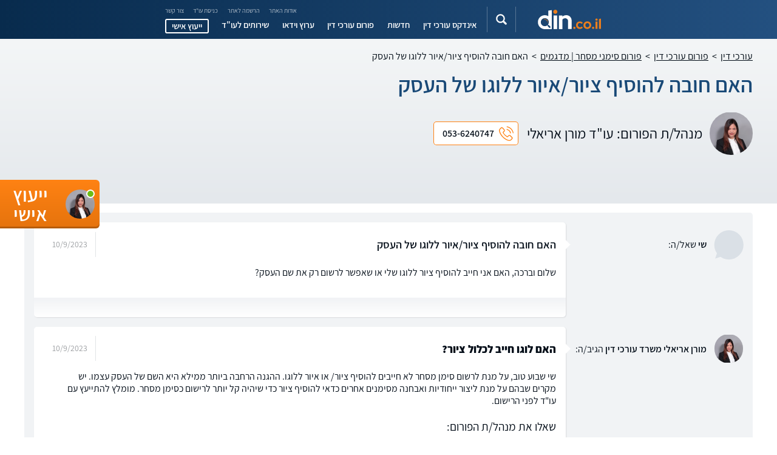

--- FILE ---
content_type: text/html
request_url: https://www.din.co.il/forum77/546485/
body_size: 19906
content:

<!DOCTYPE html PUBLIC "-//W3C//DTD XHTML 1.0 Transitional//EN" "https://www.w3.org/TR/xhtml1/DTD/xhtml1-transitional.dtd"><html   xmlns:og="https://opengraphprotocol.org/schema/"    	    xmlns:fb="https://www.facebook.com/2008/fbml" lang="he"><head>
<!-- Google Tag Manager -->
<script>(function(w,d,s,l,i){w[l]=w[l]||[];w[l].push({'gtm.start':
new Date().getTime(),event:'gtm.js'});var f=d.getElementsByTagName(s)[0],
j=d.createElement(s),dl=l!='dataLayer'?'&l='+l:'';j.async=true;j.src=
'https://www.googletagmanager.com/gtm.js?id='+i+dl;f.parentNode.insertBefore(j,f);
})(window,document,'script','dataLayer','GTM-PQDLG54');</script>

<!-- End Google Tag Manager -->
<meta name="google-site-verification" content="SX9_sOTzQgtjLzCjZmt_YIkE0FbwrRbP-F4blFQ7o9w" />
<meta http-equiv="Content-Type" content="text/xhtml; charset=windows-1255" />
<title>האם חובה להוסיף ציור/איור ללוגו של העסק | פורום סימני מסחר • din.co.il</title>
<meta name='keywords' content='' />
<meta name='description' content='פורום סימני מסחר | מדגמים - שלום וברכה, האם אני חייב להוסיף ציור ללוגו שלי או שאפשר לרשום רק את שם העסק? האם חובה להוסיף ציור/איור ללוגו של העסק...' /><meta property="og:title" content="האם חובה להוסיף ציור/איור ללוגו של העסק | פורום סימני מסחר 053-6240747" /><meta property="og:type" content="website" /><meta property="og:url" content="https://www.din.co.il/forum77/546485/" /><meta property="og:site_name" content="din.co.il" /><meta property="fb:app_id" content="278828218836013" /><meta property="og:description" content="פורום סימני מסחר | מדגמים - שלום וברכה, האם אני חייב להוסיף ציור ללוגו שלי או שאפשר לרשום רק את שם העסק? האם חובה להוסיף ציור/איור ללוגו של העסק..." /><meta property="og:image" content="https://www.din.co.il/assets/images/new/lawguidelogonew.png"/><meta property="fb:admins" content="738246648" /><link rel="image_src" href="https://www.din.co.il/assets/images/new/lawguidelogonew.png"/><link rel="canonical" href="https://www.din.co.il/forum77/546485/" />
<meta name="viewport" content="width=device-width, initial-scale=1.0">
<meta http-equiv="X-UA-Compatible" content="ie=edge">
<link async media="all" rel="stylesheet" href="https://www.din.co.il/all.css?ver=176"   >




</head><body   class="page-forum"    > 
<!-- Google Tag Manager (noscript) -->
<noscript><iframe src="https://www.googletagmanager.com/ns.html?id=GTM-PQDLG54" height="0" width="0" style="display:none;visibility:hidden"></iframe></noscript>
<!-- End Google Tag Manager (noscript) -->

<svg aria-hidden="true" style="position: absolute; width: 0; height: 0; overflow: hidden;" version="1.1" xmlns="http://www.w3.org/2000/svg" xmlns:xlink="http://www.w3.org/1999/xlink"><symbol id="icon-keyboard_arrow_down" viewBox="0 0 24 24"><title>keyboard_arrow_down</title><path d="M7.406 7.828l4.594 4.594 4.594-4.594 1.406 1.406-6 6-6-6z"></path></symbol>
<symbol id="icon-keyboard_arrow_up" viewBox="0 0 24 24"><title>keyboard_arrow_up</title><path d="M7.406 15.422l-1.406-1.406 6-6 6 6-1.406 1.406-4.594-4.594z"></path></symbol>
<symbol id="icon-visibility" viewBox="0 0 24 24"><title>visibility</title><path d="M12 9c1.641 0 3 1.359 3 3s-1.359 3-3 3-3-1.359-3-3 1.359-3 3-3zM12 17.016c2.766 0 5.016-2.25 5.016-5.016s-2.25-5.016-5.016-5.016-5.016 2.25-5.016 5.016 2.25 5.016 5.016 5.016zM12 4.5c5.016 0 9.281 3.094 11.016 7.5-1.734 4.406-6 7.5-11.016 7.5s-9.281-3.094-11.016-7.5c1.734-4.406 6-7.5 11.016-7.5z"></path></symbol>
<symbol id="icon-room" viewBox="0 0 24 24"><title>room</title><path d="M12 11.484c1.359 0 2.484-1.125 2.484-2.484s-1.125-2.484-2.484-2.484-2.484 1.125-2.484 2.484 1.125 2.484 2.484 2.484zM12 2.016c3.891 0 6.984 3.094 6.984 6.984 0 5.25-6.984 12.984-6.984 12.984s-6.984-7.734-6.984-12.984c0-3.891 3.094-6.984 6.984-6.984z"></path></symbol>
<symbol id="icon-star" viewBox="0 0 24 24"><title>star</title><path d="M12 17.25l-6.188 3.75 1.641-7.031-5.438-4.734 7.172-0.609 2.813-6.609 2.813 6.609 7.172 0.609-5.438 4.734 1.641 7.031z"></path></symbol>
<symbol id="icon-phone" viewBox="0 0 28 28"><title>phone</title><path d="M22.1 17.3c-0.6-0.6-1.3-0.9-2-0.9s-1.4 0.3-2 0.9l-1.9 1.9c-0.2-0.1-0.3-0.2-0.5-0.2-0.2-0.1-0.4-0.2-0.6-0.3-1.7-1.1-3.3-2.6-4.9-4.4-0.7-0.9-1.2-1.7-1.6-2.5 0.5-0.4 0.9-0.9 1.4-1.3 0.2-0.2 0.3-0.3 0.5-0.5 1.2-1.2 1.2-2.8 0-4.1l-1.5-1.7c-0.2-0.2-0.4-0.4-0.5-0.6-0.4-0.4-0.8-0.7-1.2-1.1-0.6-0.6-1.3-0.9-2-0.9s-1.3 0.3-1.9 0.9c0 0 0 0 0 0l-2 2c-0.8 0.8-1.2 1.7-1.3 2.8-0.1 1.7 0.4 3.3 0.8 4.4 1 2.6 2.4 5 4.5 7.5 2.6 3.1 5.7 5.5 9.2 7.2 1.4 0.6 3.2 1.4 5.2 1.5 0.1 0 0.3 0 0.4 0 1.4 0 2.5-0.5 3.4-1.5 0 0 0 0 0 0 0.3-0.4 0.7-0.7 1-1.1 0.3-0.2 0.5-0.5 0.8-0.8 0.6-0.6 0.9-1.3 0.9-2s-0.3-1.4-0.9-2l-3.3-3.2zM24.2 23.6c0 0 0 0 0 0-0.2 0.2-0.5 0.5-0.7 0.7-0.4 0.4-0.8 0.7-1.1 1.2-0.6 0.6-1.3 0.9-2.2 0.9-0.1 0-0.2 0-0.3 0-1.8-0.1-3.4-0.8-4.6-1.4-3.3-1.6-6.3-3.9-8.7-6.8-2-2.4-3.4-4.7-4.2-7.1-0.6-1.5-0.8-2.6-0.7-3.7 0-0.7 0.3-1.2 0.8-1.7l2-2c0.3-0.3 0.6-0.4 0.9-0.4 0.4 0 0.7 0.2 0.9 0.4 0 0 0 0 0 0 0.3 0.3 0.7 0.6 1 1 0.2 0.2 0.4 0.4 0.6 0.6l1.6 1.6c0.6 0.6 0.6 1.2 0 1.8-0.2 0.2-0.3 0.4-0.5 0.5-0.5 0.5-1 1-1.5 1.4 0 0 0 0 0 0-0.5 0.5-0.4 1-0.3 1.3 0 0 0 0 0 0.1 0.4 1 1 2 1.9 3.1v0c1.6 2 3.3 3.6 5.2 4.8 0.2 0.2 0.5 0.3 0.7 0.4s0.4 0.2 0.6 0.3c0 0 0 0 0.1 0 0.2 0.1 0.4 0.1 0.6 0.1 0.5 0 0.8-0.3 0.9-0.4l2-2c0.2-0.2 0.5-0.4 0.9-0.4s0.7 0.2 0.8 0.4c0 0 0 0 0 0l3.3 3.3c0.6 0.7 0.6 1.3 0 2z"></path><path d="M15.1 6.7c1.5 0.3 3 1 4.1 2.1s1.8 2.5 2.1 4.1c0.1 0.4 0.4 0.7 0.8 0.7 0 0 0.1 0 0.1 0 0.4-0.1 0.7-0.5 0.7-0.9-0.3-1.9-1.2-3.6-2.6-4.9s-3.1-2.2-4.9-2.6c-0.4-0.2-0.8 0.1-0.9 0.6-0.1 0.4 0.2 0.8 0.6 0.9z"></path><path d="M27.9 12.4c-0.5-3.1-2-5.9-4.2-8.1s-5-3.7-8.1-4.2c-0.4-0.1-0.8 0.2-0.9 0.6s0.2 0.8 0.7 0.9c2.7 0.5 5.3 1.8 7.3 3.8s3.3 4.5 3.8 7.3c0.1 0.4 0.4 0.7 0.8 0.7 0 0 0.1 0 0.1 0 0.3-0.2 0.6-0.6 0.5-1z"></path></symbol>
<symbol id="icon-message" viewBox="0 0 28 28"><title>message</title><path d="M25.2 6.952h-7.145v-4.152c0-1.352-1.062-2.414-2.414-2.414h-12.841c-1.352 0-2.414 1.062-2.414 2.414v22.303c0 1.352 1.062 2.414 2.414 2.414h12.841c1.352 0 2.414-1.062 2.414-2.414v-4.441l2.703-2.703h4.441c1.352 0 2.414-1.062 2.414-2.414v-6.276c-0.097-1.255-1.159-2.317-2.414-2.317zM2.028 2.8c0-0.483 0.386-0.772 0.772-0.772h12.841c0.483 0 0.772 0.386 0.772 0.772v0.772h-14.386v-0.772zM16.414 25.2c0 0.483-0.386 0.772-0.772 0.772h-12.841c-0.483 0-0.772-0.386-0.772-0.772v-2.414h14.386v2.414zM16.414 21.241h-14.386v-16.028h14.386v1.738h-0.772c-1.352 0-2.414 1.062-2.414 2.414v6.372c0 1.352 1.062 2.414 2.414 2.414h0.772c0 0.193 0 2.703 0 3.090zM25.972 15.641c0 0.483-0.386 0.772-0.772 0.772h-4.731c-0.193 0-0.386 0.097-0.579 0.193l-1.834 1.834v-1.255c0-0.483-0.386-0.772-0.772-0.772h-1.545c-0.483 0-0.772-0.386-0.772-0.772v-6.372c0-0.483 0.386-0.772 0.772-0.772h9.559c0.483 0 0.772 0.386 0.772 0.772v6.372z"></path><path d="M23.559 10.041h-6.372c-0.483 0-0.772 0.386-0.772 0.772s0.386 0.772 0.772 0.772h6.372c0.483 0 0.772-0.386 0.772-0.772s-0.29-0.772-0.772-0.772z"></path><path d="M20.372 13.228h-3.186c-0.483 0-0.772 0.386-0.772 0.772s0.386 0.772 0.772 0.772h3.186c0.483 0 0.772-0.386 0.772-0.772s-0.29-0.772-0.772-0.772z"></path></symbol>
<symbol id="icon-chat" viewBox="0 0 28 28"><title>chat</title><path d="M23.2 4.8c-2.4-2.5-5.7-3.8-9.2-3.8s-6.8 1.3-9.2 3.8c-4.8 4.7-5.1 12.3-0.9 17.5-0.6 1.2-1.3 2-2.1 2.4-0.5 0.2-0.7 0.7-0.7 1.3 0.1 0.5 0.5 0.9 1 1 0.4 0 0.7 0 1 0v0c1.6 0 3.3-0.6 4.7-1.5 1.9 1 4 1.6 6.2 1.6 3.5 0 6.8-1.4 9.2-3.8s3.8-5.8 3.8-9.3-1.3-6.8-3.8-9.2zM22.2 22.2c-2.2 2.2-5.1 3.4-8.2 3.4-2.1 0-4.1-0.6-5.9-1.6-0.1-0.1-0.2-0.1-0.4-0.1s-0.3 0.1-0.5 0.2c-1.7 1.3-3.4 1.5-4.1 1.5 0.9-0.7 1.6-1.7 2.2-3.1 0.1-0.3 0.1-0.6-0.1-0.8-4-4.6-3.8-11.5 0.5-15.8 2.3-2.3 5.2-3.5 8.3-3.5s6 1.2 8.2 3.4c4.5 4.5 4.5 11.9 0 16.4z"></path><path d="M19.5 9.7h-11c-0.4 0-0.7 0.3-0.7 0.7s0.3 0.7 0.7 0.7h10.9c0.4 0 0.7-0.3 0.7-0.7 0.1-0.4-0.2-0.7-0.6-0.7z"></path><path d="M19.5 13.3h-11c-0.4 0-0.7 0.3-0.7 0.7s0.3 0.7 0.7 0.7h10.9c0.4 0 0.7-0.3 0.7-0.7s-0.2-0.7-0.6-0.7z"></path><path d="M19.5 16.8h-11c-0.4 0-0.7 0.3-0.7 0.7s0.3 0.7 0.7 0.7h10.9c0.4 0 0.7-0.3 0.7-0.7 0.1-0.3-0.2-0.7-0.6-0.7z"></path></symbol>
<symbol id="icon-expand_more" viewBox="0 0 24 24"><title>expand_more</title><path d="M16.594 8.578l1.406 1.406-6 6-6-6 1.406-1.406 4.594 4.594z"></path></symbol>
<symbol id="icon-add" viewBox="0 0 16 16"><title>add</title><path d="M12.656 8.656h-4v4h-1.313v-4h-4v-1.313h4v-4h1.313v4h4v1.313z"></path></symbol>
<symbol id="icon-search" viewBox="0 0 16 16"><title>search</title><path d="M15.56 15.56c-0.587 0.587-1.538 0.587-2.125 0l-2.652-2.652c-1.090 0.699-2.379 1.116-3.771 1.116-3.872 0-7.012-3.139-7.012-7.012s3.14-7.012 7.012-7.012c3.873 0 7.012 3.139 7.012 7.012 0 1.391-0.417 2.68-1.116 3.771l2.652 2.652c0.587 0.587 0.587 1.538 0 2.125zM7.012 2.003c-2.766 0-5.009 2.242-5.009 5.009s2.243 5.009 5.009 5.009c2.766 0 5.009-2.242 5.009-5.009s-2.242-5.009-5.009-5.009z"></path></symbol>
<symbol id="icon-p" viewBox="0 0 24 24"><title>p</title><path d="M18.943 5.057c-1.886-1.886-4.286-2.829-6.943-2.829-2.571 0-5.057 1.029-6.943 2.829-3.514 3.514-3.857 9.257-0.686 13.114-0.429 0.857-0.943 1.457-1.543 1.8-0.343 0.171-0.514 0.6-0.514 0.943 0.086 0.429 0.343 0.686 0.771 0.771 0.257 0 0.429 0.086 0.686 0.086v0c1.2 0 2.486-0.429 3.514-1.114 1.457 0.771 3 1.2 4.629 1.2 2.571 0 5.057-1.029 6.943-2.829s2.829-4.286 2.829-6.943-0.943-5.143-2.743-7.029zM18.086 18.086c-1.629 1.629-3.771 2.571-6.086 2.571-1.543 0-3.086-0.429-4.371-1.2-0.086-0.086-0.171-0.086-0.257-0.086s-0.257 0-0.343 0.086c-1.286 0.943-2.486 1.114-3.086 1.114 0.686-0.514 1.2-1.286 1.714-2.314 0.086-0.171 0.086-0.429-0.086-0.6-3-3.429-2.829-8.657 0.343-11.829 1.629-1.629 3.771-2.571 6.086-2.571s4.457 0.857 6.086 2.571c3.429 3.429 3.429 8.914 0 12.257z"></path><path d="M12.514 16.114v-8.143c0-0.343-0.257-0.514-0.514-0.514-0.343 0-0.514 0.257-0.514 0.514v8.143c0 0.343 0.257 0.514 0.514 0.514 0.343 0 0.514-0.257 0.514-0.514z"></path><path d="M16.114 11.486h-8.143c-0.343 0-0.514 0.257-0.514 0.514 0 0.343 0.257 0.514 0.514 0.514h8.143c0.343 0 0.514-0.257 0.514-0.514 0-0.343-0.257-0.514-0.514-0.514z"></path></symbol>		
<symbol id="icon-v" viewBox="0 0 24 24"><title>v</title><path d="M19.029 4.971c-1.886-1.886-4.371-2.914-7.029-2.914s-5.143 1.029-7.029 2.914c-1.886 1.886-2.914 4.371-2.914 7.029s1.029 5.143 2.914 7.029c1.886 1.886 4.371 2.914 7.029 2.914s5.143-1.029 7.029-2.914 2.914-4.371 2.914-7.029-1.029-5.143-2.914-7.029zM12 20.829c-4.886 0-8.829-3.943-8.829-8.829s3.943-8.829 8.829-8.829 8.829 3.943 8.829 8.829-3.943 8.829-8.829 8.829z"></path><path d="M16.8 8.829c-0.257-0.257-0.6-0.257-0.857 0l-5.143 5.143-2.743-2.743c-0.257-0.257-0.6-0.257-0.857 0s-0.257 0.6 0 0.857l3.171 3.171c0.086 0.086 0.257 0.171 0.429 0.171s0.257-0.086 0.429-0.171l5.571-5.571c0.171-0.257 0.171-0.686 0-0.857z"></path></symbol>
<symbol id="icon-keyboard_arrow_left" viewBox="0 0 24 24"><title>keyboard_arrow_left</title><path d="M15.422 16.594l-1.406 1.406-6-6 6-6 1.406 1.406-4.594 4.594z"></path></symbol>
<symbol id="icon-location_on" viewBox="0 0 24 24"><title>location_on</title><path d="M12 11.484q1.031 0 1.758-0.727t0.727-1.758-0.727-1.758-1.758-0.727-1.758 0.727-0.727 1.758 0.727 1.758 1.758 0.727zM12 2.016q2.906 0 4.945 2.039t2.039 4.945q0 1.453-0.727 3.328t-1.758 3.516-2.039 3.070-1.711 2.273l-0.75 0.797q-0.281-0.328-0.75-0.867t-1.688-2.156-2.133-3.141-1.664-3.445-0.75-3.375q0-2.906 2.039-4.945t4.945-2.039z"></path></symbol>
<symbol id="icon-phone_in_talk" viewBox="0 0 24 24"><title>phone_in_talk</title><path d="M15 12q0-1.219-0.891-2.109t-2.109-0.891v-2.016q2.063 0 3.539 1.477t1.477 3.539h-2.016zM18.984 12q0-2.906-2.039-4.945t-4.945-2.039v-2.016q3.75 0 6.375 2.625t2.625 6.375h-2.016zM20.016 15.516q0.422 0 0.703 0.281t0.281 0.703v3.516q0 0.422-0.281 0.703t-0.703 0.281q-7.031 0-12.023-4.992t-4.992-12.023q0-0.422 0.281-0.703t0.703-0.281h3.516q0.422 0 0.703 0.281t0.281 0.703v0.047q0 1.922 0.563 3.516 0.094 0.188 0.094 0.328 0 0.469-0.328 0.703l-2.203 2.203q0.938 1.781 2.883 3.727t3.727 2.883l2.203-2.203q0.328-0.328 0.703-0.328 0.141 0 0.328 0.094 1.688 0.563 3.563 0.563z"></path></symbol>
</svg>
<CENTER><div   id="DivMeesageSearch11"  style="position: absolute;      top: 0;      left: 0;      width: 100%;      height: 100%;      background-color: #000;      filter:alpha(opacity=50);      -moz-opacity:0.5;      -khtml-opacity: 0.5;      opacity: 0.5;      z-index: 5000;      text-align: center;display:none;  "   align="center"></div><div  id="DivMeesageSearch"  width="100%" height="100%" style="z-index:5001;display:none;width:100%;top:0px;left:0px;height:100%;padding-top:200px;position:absolute;" align=center ><!--<iframe src="/popupcontactprint.asp?f=77" width="410" height="300" style="padding:0px;margin:0px;" dir=rtl FRAMEBORDER=0 MARGINHEIGHT=0 MARGINWIDTH=0 SCROLLING="no"></iframe>--></div></CENTER><div id="SMSFormDiv" style="position:absolute;width:600px;height:300px;display:none;z-index:200;"></div>
<div id="CVFormDiv" style="position:absolute;width:400px;height:240px;display:none;z-index:200;"></div>
<div id="ForumContactFormDiv" style="position:absolute;width:400px;height:350px;display:none;z-index:200;"></div>

<header class="header"><div class="header-container"><button id="menuToggle"   title="פתח/סגור תפריט" aria-expanded="false"><span></span><span></span><span></span></button>
<a href="https://www.din.co.il/"  title="עורכי דין din.co.il" class="logo"><img src="/assets/images/new/din-logo-header2.svg" width="210" height="48" alt="עורכי דין din.co.il" loading="lazy"></a><button id="searchToggle"  title="חיפוש חופשי" name="searchToggle" aria-expanded="false" class="search-button"><svg><use xlink:href="/assets/images/sprite.svg#icon-search"></use></svg></button>
<div id="searchBar"><div class="searchbar"><input type="search" aria-label="חיפוש חופשי באתר"  id="SearchSiteInput" name="q" zzzdata-autocomplete="/ajax/GetQACT.asp"   placeholder="חיפוש חופשי באתר"><button  onclick="javascript:if(document.getElementById('SearchSiteInput').value!=''){if(document.getElementById('SearchSiteInput').value!='חיפוש חופשי באתר'){location.href='https://www.din.co.il/searchsite.asp?q=' + document.getElementById('SearchSiteInput').value}}"><svg><use xlink:href="/assets/images/sprite.svg#icon-search"></use></svg></button></div></div>

<div class="navigation-container"><nav class="secondary-nav"><ul class="main-menu">
<li class="menu-item"><a href="https://www.din.co.il/about.asp" title='אודות האתר' >אודות האתר</a></li>
<li class="menu-item"><a href="#" onclick="javascript:location.href='https://www.din.co.il/live/userForm.asp'; return false;" >הרשמה לאתר</a></li>
<li class="menu-item"><a href="#" onclick="javascript:location.href='https://www.din.co.il/live/loginForm.asp'; return false;"  >כניסת עו"ד</a></li>
<li class="menu-item"><a href="#" onclick="javascript:location.href='https://www.din.co.il/contact.asp'; return false;">צור קשר</a></li>

</ul></nav><nav class="primary-nav"><ul class="main-menu">
<li class="menu-item"><a href="https://www.din.co.il/SearchLawyer.asp?it=31"   title="אינדקס עורכי דין" >אינדקס עורכי דין</a></li>
<li class="menu-item"><a href="https://www.din.co.il/news.asp"    title="חדשות " >חדשות </a></li>
<li class="menu-item"><a href="https://www.din.co.il/forum/lawyers.asp"   title="פורום עורכי דין">פורום עורכי דין</a></li>
<li class="menu-item"><a href="https://www.din.co.il/SearchVideo.asp"   title="ערוץ וידאו" >ערוץ וידאו</a></li>

<li class="menu-item"><a href="https://www.din.co.il/SearchLawyer.asp?it=32" title="שירותים לעורכי דין"   >שירותים לעו"ד</a></li>
<li class="menu-item consulting"><button name="consult" class="open-button">ייעוץ אישי</button></li>
</ul></nav>
</div>


</div></header>








<div class="top">
		<div class="content-box">
			<div class="breadcrumbs">
				<a href="https://www.din.co.il/" class="breadcrumbs__section">עורכי דין</a>
				<span class="breadcrumbs__divider">&gt;</span>
				<a href="/forum/lawyers.asp"  class="breadcrumbs__section">פורום עורכי דין</a> <span class="breadcrumbs__divider">&gt;</span>   <a href="https://www.din.co.il/forum77/"  class="breadcrumbs__section">פורום סימני מסחר | מדגמים</a> <span class="breadcrumbs__divider">&gt;</span>   <span class="breadcrumbs__section breadcrumbs__section--active">האם חובה להוסיף ציור/איור ללוגו של העסק</span>
			</div>

			<h1 style="margin: 0 0 .75em;text-align: right">האם חובה להוסיף ציור/איור ללוגו של העסק</h1>

 



			<div class="flex">
				<div class="flex-item">
					<div class="about-lawyer">
						<div style="display: flex; align-items: center; margin: 0 0 1.5em;">
							<div class="img-frame"><img src="https://images2.din.co.il/Upload/אתר דין חדש ממורכז.jpg" alt='עו"ד מורן אריאלי'></div>
							<div class="about-lawyer-h3">מנהל/ת הפורום: עו"ד מורן אריאלי &nbsp; </div>

					<a href="tel:053-6240747" class="call">
						<span class="icon"><svg class="icon-phone"><use xlink:href="#icon-phone"></use></svg></span>
						<span class="text text--mobile">חייגו אליי</span>
						<span class="text text--desktop">053-6240747</span>
					</a>

						</div>

 



					</div>
				</div>



			</div>






		
		</div>
	</div>
	<section class="forum-section">
		<div class="content-box">
 

			<ul class="faq__list"     >




 
<li class="faq__list-item"><ul><li class="faq"   >							<div class="faq__user" >								<div class="faq__user-first-letter"><span></span></div>								<div class="faq__user-name" style="font-size:100%;"><strong >שי</strong> שאל/ה:</div>							</div>							<div class="faq__content" >								<div class="faq__content-top" >									<div style="flex:1;">										<div class="faq__question-wrapper">											<div class="faq__question"  style="font-size:115%;"   ><strong>האם חובה להוסיף ציור/איור ללוגו של העסק</strong></div>											<div class="faq__date" >10/9/2023</div>										</div>										<div id="AllText546485" class="faq__answer MessageText546485"  >											<p>שלום וברכה, האם אני חייב להוסיף ציור ללוגו שלי או שאפשר לרשום רק את שם העסק?<div id="ResponeDiv546485" ></div></p>										</div>									</div>								</div>								<div   class="MessageText546485">									<div class="faq__content-bottom" >									</div><div id="EditDiv546485" ></div>								</div>							</div>						</li><li class="faq"   >							<div class="faq__user" >					<div class="faq__user-photo"  ><img src="https://images2.din.co.il/Upload/אתר דין חדש ממורכז.jpg" alt='מורן אריאלי משרד עורכי דין'></div>								<div class="faq__user-name" style="font-size:100%;"><strong>מורן אריאלי משרד עורכי דין</strong> הגיב/ה:</div>							</div>							<div class="faq__content" >								<div class="faq__content-top" >									<div style="flex:1;">										<div class="faq__question-wrapper">											<div class="faq__question"  style="font-size:115%;"   ><b>האם לוגו חייב לכלול ציור?</b></div>											<div class="faq__date" >10/9/2023</div>										</div>										<div id="AllText546486" class="faq__answer MessageText546486"  >											<p>שי שבוע טוב,

על מנת לרשום סימן מסחר לא חייבים להוסיף ציור/ או איור ללוגו. ההגנה הרחבה ביותר ממילא היא השם של העסק עצמו. יש מקרים שבהם על מנת ליצור ייחודיות ואבחנה מסימנים אחרים כדאי להוסיף ציור כדי שיהיה קל יותר לרישום כסימן מסחר. מומלץ להתייעץ עם עו"ד לפני הרישום.
<br /><br /><span style="font-size:120%;">שאלו את מנהל/ת הפורום:<BR><BR><a href="https://www.din.co.il/lawyers/14408/29365/"    target="_blank" ><B>עו"ד מורן אריאלי</B></a><BR><BR><B>053-6240747</B></span><BR><!--include file="contactformgrey.asp"--><br /><p style="clear:both;font-size:14px;">המידע המוצג כאן אינו מהווה ייעוץ משפטי ו/או המלצה מכל סוג ו/או חוות דעת, מומלץ לפנות לייעוץ מקצועי טרם נקיטת כל הליך. כל הסתמכות על המידע המוצג כאן היא באחריותך בלבד. הגלישה באתר היא בכפוף <a href="https://www.din.co.il/terms.asp"  rel="nofollow" target="_blank" style="font-size:14px;"><u>לתקנון האתר</u></a></p><div id="ResponeDiv546486" ></div></p>										</div>									</div>								</div>								<div   class="MessageText546486">									<div class="faq__content-bottom" >									</div><div id="EditDiv546486" ></div>								</div>							</div>						</li></ul></li>
















				 
			</ul>




<A HREF="https://www.din.co.il/forum77/">חזרה לפורום</A>
		</div>


	</section>




<p><BR><BR></p>

<section class="recent-forums"><div class="recent-forums-container"><div class="recent-forums-heading-wrapper"><span class="recent-forums-h2">עכשיו בפורום</span></div><div class="recent-forums-slider-wrapper"><div class="recent-forums-slider" dir="rtl">
<div class="recent-forum"><div class="recent-forum-h3"><a  href="https://www.din.co.il/forum77/288063/" title='שמירה על זכויות בסימן מסחרי בעסק בעת מכירת מניות'>שמירה על זכויות בסימן מסחרי בעסק בעת מכירת מניות</a></div>
<dl><dd>מרים</dd>
</dl></div><div class="recent-forum"><div class="recent-forum-h3"><a  href="https://www.din.co.il/forum77/205157/" title='האם מותר לי לפרסם במודעה מותג מתחרה עם הלוגו שלו?'>האם מותר לי לפרסם במודעה מותג מתחרה עם הלוגו שלו?</a></div>
<dl><dd>עמרי</dd>
</dl></div><div class="recent-forum"><div class="recent-forum-h3"><a  href="https://www.din.co.il/forum77/585642/" title='האם שינוי קל בלוגו מאפשר רישום כסימן מסחר חדש?'>האם שינוי קל בלוגו מאפשר רישום כסימן מסחר חדש?</a></div>
<dl><dd>מיכאלה</dd>
</dl></div><div class="recent-forum"><div class="recent-forum-h3"><a  href="https://www.din.co.il/forum77/65055/" title='עוסק מורשה באותו התחום עם שם דומה לאחר'>עוסק מורשה באותו התחום עם שם דומה לאחר</a></div>
<dl><dd>בני</dd>
</dl></div><div class="recent-forum"><div class="recent-forum-h3"><a  href="https://www.din.co.il/forum77/299493/" title='רישום שם מסחרי - אפשרי גם לעוסק פטור?'>רישום שם מסחרי - אפשרי גם לעוסק פטור?</a></div>
<dl><dd>ריטה פרייס</dd>
</dl></div><div class="recent-forum"><div class="recent-forum-h3"><a  href="https://www.din.co.il/forum77/329015/" title='זכויות מדגם וסימן מסחר על עיצוב נעליים'>זכויות מדגם וסימן מסחר על עיצוב נעליים</a></div>
<dl><dd>עידן</dd>
</dl></div><div class="recent-forum"><div class="recent-forum-h3"><a  href="https://www.din.co.il/forum77/202728/" title='מומחה התחיל להעתיק חלקים גדולים מחוות דעת שלי'>מומחה התחיל להעתיק חלקים גדולים מחוות דעת שלי</a></div>
<dl><dd>פיירוביץ תמיר שמואל 32 ירושלים</dd>
</dl></div><div class="recent-forum"><div class="recent-forum-h3"><a  href="https://www.din.co.il/forum77/241448/" title='איך ניתן להחליף סימן מסחר לאחר שנה?'>איך ניתן להחליף סימן מסחר לאחר שנה?</a></div>
<dl><dd>אודליה</dd>
</dl></div><div class="recent-forum"><div class="recent-forum-h3"><a  href="https://www.din.co.il/forum77/212540/" title='שימוש בלוגו דומה על ידי חברה זרה'>שימוש בלוגו דומה על ידי חברה זרה</a></div>
<dl><dd>נתן</dd>
</dl></div><div class="recent-forum"><div class="recent-forum-h3"><a  href="https://www.din.co.il/forum77/238312/" title='רכישת דומיין ומציאת סימן מסחר דומה'>רכישת דומיין ומציאת סימן מסחר דומה</a></div>
<dl><dd>מרי</dd>
</dl></div></div></div></div></section><section class="faq-section"><div class="lawyers_forum_section-h2">עוד שאלות ותשובות שנענו </div><div class="container"><div class="box right-box"><div class="content large-box"><div class="question"><div class="question-h3">זכויות יוצרים - שימוש בלוגו של החברה שלי על תוכן וידאו של אחרים. </div><div class="blabla"><span class="topic"><a href="https://www.din.co.il/forum77/">סימני מסחר | מדגמים</a></span><span class="author">מורן אריאלי משרד עורכי דין</span><span class="date"><time zdatetime="2019-01-08">28/11/2023</time></span></div></div><div class="answer"><div class="photo-box"><img class="lazy" src="https://images2.din.co.il/mobile/images/pixel.gif" data-src="https://images2.din.co.il/upload/אתר דין חדש ממורכז.jpg" style="width:100%;" alt='מורן אריאלי משרד עורכי דין'></div><div class="text-box"><p>יפתח שלום,
אכן השימוש בממים נעשה הרבה פעמים לצורך הומור וסקרזם ולכן ניתן לטעון להגנת שימוש הוגן ביצירה, אך, התנאי לכך, הוא שהשימוש לא יהיה מסחרי. מכיוון שאתה רושם מפורשות שאתה משתמש בממים בכדי לקדם א...</p><a href="https://www.din.co.il/forum77/548962/" class="read-more"><span>המשך תשובה</span><svg><use href="/assets/images/sprite.svg#icon-navigate_before"></use></svg></a></div></div></div></div><div class="box left-box"><div class="content-wrapper"><div class="content"><div class="small-box"><div class="question"><div class="question-h3"><a href="https://www.din.co.il/forum77/586611/">רישום סימן מסחר כאשר נעשה שימוש קודם של עסק אחר</a></div><div class="blabla"><span class="topic"><a href="https://www.din.co.il/forum77/">סימני מסחר | מדגמים</a></span><span class="author">עו"ד מורן אריאלי</span><span class="date"><time zdatetime="2019-01-08">17/11/2025</time></span></div></div></div></div></div><div class="content-wrapper"><div class="content"><div class="small-box"><div class="question"><div class="question-h3"><a href="https://www.din.co.il/forum77/545569/">שאלה לגבי שימוש באיור בלוגו של העסק שלי</a></div><div class="blabla"><span class="topic"><a href="https://www.din.co.il/forum77/">סימני מסחר | מדגמים</a></span><span class="author">מורן אריאלי משרד עורכי דין</span><span class="date"><time zdatetime="2019-01-08">20/08/2023</time></span></div></div></div></div></div><div class="content-wrapper"><div class="content"><div class="small-box"><div class="question"><div class="question-h3"><a href="https://www.din.co.il/forum77/549925/">שימוש בשם של עמותה שנמחקה לפני מספר שנים	</a></div><div class="blabla"><span class="topic"><a href="https://www.din.co.il/forum77/">סימני מסחר | מדגמים</a></span><span class="author">מורן אריאלי משרד עורכי דין</span><span class="date"><time zdatetime="2019-01-08">27/12/2023</time></span></div></div></div></div></div></div></div></section>


	<!-- -------------------------------- RECENT FORUMS -------------------------------- -->






	<!-- -------------------------------- FORM SECTION -------------------------------- -->
 

	<!-- -------------------------------- POSTS SECTION -------------------------------- -->

		 <!--include file="../globalinc2/articlesinsearch.asp"-->

	<!-- -------------------------------- NEWS SECTION -------------------------------- -->

		 <!--include file="../globalinc2/newshomepage.asp"-->

	<!-- -------------------------------- FORM SECTION -------------------------------- -->

	

	<!-- -------------------------------- FLOATING BUTTONS -------------------------------- -->


 

	<button type="button" class="fixed-consulting open-button">
		<div class="photo">
			<span class="indicator"></span>
			<span class="photo-wrapper"><img src="https://images2.din.co.il/Upload/אתר דין חדש ממורכז.jpg" zstyle="height:56px;" alt="ייעוץ אישי"></span>
		</div>
		<div class="text">
			<span>ייעוץ אישי</span>
			<!--<span>מלא/י את פרטיך ועורך דין יחזור אליך</span>-->
		</div>
	</button>












	<!-- -------------------------------- FOOTER -------------------------------- -->











<footer class="footer"><div style="margin: 0 auto; max-width: 1200px;">



<div class="menu-wrapper"><nav><ul class="menu"><li class="menu-item"><strong><span><a href="https://www.din.co.il/SearchLawyer.asp?it=31" title='חיפוש עורך דין'>חיפוש עורך דין</a></span><svg><use xlink:href="/assets/images/sprite.svg#icon-expand_more"></use></svg></strong><ul class="submenu"><li class="submenu-item"><a href="https://www.din.co.il/SearchLawyer.asp?it=31&cid=311" title='עורכי דין - פלילי'>פלילי</a></li><li class="submenu-item"><a href="https://www.din.co.il/SearchLawyer.asp?it=31&cid=313" title='עורכי דין - דיני עבודה'>דיני עבודה</a></li><li class="submenu-item"><a href="https://www.din.co.il/SearchLawyer.asp?it=31&cid=3111" title='עורכי דין - דיני משפחה'>דיני משפחה</a></li><li class="submenu-item"><a href="https://www.din.co.il/SearchLawyer.asp?it=31&cid=317" title='עורכי דין - הוצאה לפועל'>הוצאה לפועל</a></li><li class="submenu-item"><a href="https://www.din.co.il/SearchLawyer.asp?it=31&cid=318" title='עורכי דין - תעבורה'>תעבורה</a></li><li class="submenu-item"><a href="https://www.din.co.il/SearchLawyer.asp?it=31&lang=6" title='עורכי דין דוברי רוסית'>דוברי רוסית</a></li><li class="submenu-item"><a href="https://www.din.co.il/SearchLawyer.asp?it=31&cid=314" title='עורכי דין - נזקי גוף'>נזקי גוף</a></li><li class="submenu-item"><a href="https://www.din.co.il/SearchLawyer.asp?it=31&lang=1" title='עורכי דין דוברי אנגלית'>דוברי אנגלית</a></li><li class="submenu-item"><a href="https://www.din.co.il/SearchLawyer.asp?it=31&cid=315" title='עורכי דין - רשלנות רפואית'>רשלנות רפואית</a></li><li class="submenu-item"><a href="https://www.din.co.il/SearchLawyer.asp?it=31&lang=7" title='עורכי דין דוברי ערבית'>דוברי ערבית</a></li><li class="submenu-item"><a href="https://www.din.co.il/SearchLawyer.asp?it=31&cid=317&scid=171" title='עורכי דין - פשיטת רגל'>פשיטת רגל</a></li><li class="submenu-item"><a href="https://www.din.co.il/SearchLawyer.asp?it=31&lang=2" title='עורכי דין דוברי צרפתית'>דוברי צרפתית</a></li><li class="submenu-item"><a href="https://www.din.co.il/SearchLawyer.asp?it=31&cid=3110" title='עורכי דין - מיסים'>מיסים</a></li></ul></li><li class="menu-item"><strong><span><a href="https://www.din.co.il/SearchLawyer.asp?it=31&cid=4217" title='עורך דין לפי עיר'>עורך דין לפי עיר</a></span><svg><use xlink:href="/assets/images/sprite.svg#icon-expand_more"></use></svg></strong><ul class="submenu"><li  class="submenu-item"><a href="https://www.din.co.il/SearchLawyer.asp?it=31&cid=4217&scid=500" title='עורכי דין בתל אביב'>תל אביב</a></li><li  class="submenu-item"><a href="https://www.din.co.il/SearchLawyer.asp?it=31&cid=4217&scid=549" title='עורכי דין בבאר שבע'>באר שבע</a></li><li  class="submenu-item"><a href="https://www.din.co.il/SearchLawyer.asp?it=31&cid=4217&scid=482" title='עורכי דין בחיפה'>חיפה</a></li><li  class="submenu-item"><a href="https://www.din.co.il/SearchLawyer.asp?it=31&cid=4217&scid=550" title='עורכי דין בירושלים'>ירושלים</a></li><li  class="submenu-item"><a href="https://www.din.co.il/SearchLawyer.asp?it=31&cid=4217&scid=494" title='עורכי דין בחדרה'>חדרה</a></li><li  class="submenu-item"><a href="https://www.din.co.il/SearchLawyer.asp?it=31&cid=4217&scid=496" title='עורכי דין בנתניה'>נתניה</a></li><li  class="submenu-item"><a href="https://www.din.co.il/SearchLawyer.asp?it=31&cid=4217&scid=504" title='עורכי דין ברמת גן'>רמת גן</a></li><li  class="submenu-item"><a href="https://www.din.co.il/SearchLawyer.asp?it=31&cid=4217&scid=507" title='עורכי דין בראשון לציון'>ראשון לציון</a></li><li  class="submenu-item"><a href="https://www.din.co.il/SearchLawyer.asp?it=31&cid=4217&scid=506" title='עורכי דין בפתח תקווה'>פתח תקווה</a></li><li  class="submenu-item"><a href="https://www.din.co.il/SearchLawyer.asp?it=31&cid=4217&scid=518" title='עורכי דין באשדוד'>אשדוד</a></li></ul></li><li class="menu-item"><strong><span><a href="https://www.din.co.il/forum/"  title='פורומים משפטיים'>פורומים משפטיים</a></span><svg><use xlink:href="/assets/images/sprite.svg#icon-expand_more"></use></svg></strong><ul class="submenu"><li class="submenu-item"><a href="https://www.din.co.il/forum/lawyers.asp#ForumCat3111" title='פורום דיני משפחה'>פורום דיני משפחה</a></li><li class="submenu-item"><a href="https://www.din.co.il/forum/lawyers.asp#ForumCat313" title='פורום דיני עבודה'>פורום דיני עבודה</a></li><li class="submenu-item"><a href="https://www.din.co.il/forum/lawyers.asp#ForumCat3113" title='פורום מקרקעין'>פורום מקרקעין</a></li><li class="submenu-item"><a href="https://www.din.co.il/forum/lawyers.asp#ForumCat317" title='פורום הוצאה לפועל'>פורום הוצאה לפועל</a></li><li class="submenu-item"><a href="https://www.din.co.il/forum/lawyers.asp#ForumCat318" title='פורום תעבורה'>פורום תעבורה</a></li><li class="submenu-item"><a href="https://www.din.co.il/forum/lawyers.asp#ForumCat314" title='פורום נזקי גוף'>פורום נזקי גוף</a></li><li class="submenu-item"><a href="https://www.din.co.il/forum/lawyers.asp#ForumCat311" title='פורום פלילי'>פורום פלילי</a></li><li class="submenu-item"><a href="https://www.din.co.il/forum/forum.asp?f=37" title='פורום צרכנות'>פורום צרכנות</a></li><li class="submenu-item"><a href="https://www.din.co.il/forum/lawyers.asp#ForumCat3110" title='פורום מיסים'>פורום מיסים</a></li></ul></li><li class="menu-item"><strong><span>כלים ושירותים</span><svg><use xlink:href="/assets/images/sprite.svg#icon-expand_more"></use></svg></strong><ul class="submenu"><li class="submenu-item"><a href="https://www.din.co.il/adv.asp" title='פרסום עורכי דין'><b>פרסום עורכי דין</b></a></li><li class="submenu-item"><a href="https://www.din.co.il/jobs.asp" title='דרושים עורכי דין'>דרושים עורכי דין</a></li><li class="submenu-item"><a href="https://www.din.co.il/office.asp" title=''>משרדים לעורכי דין</a></li><li class="submenu-item"><a href="https://www.din.co.il/about.asp" title='הצטרפו לאחרונה'>אודות האתר</a></li><li class="submenu-item"><a href="https://www.din.co.il/terms.asp" title='תקנון האתר'>תקנון האתר</a></li><li class="submenu-item"><a href="https://www.din.co.il/privacy.asp" title='מדיניות הפרטיות'>מדיניות הפרטיות</a></li><li class="submenu-item"><a href="https://www.din.co.il/sitemap/" title='מפת אתר'>מפת אתר</a></li><li class="submenu-item"><a href="https://www.din.co.il/contactus.asp" title='צור קשר'>צור קשר</a></li></ul></li></ul></nav><div class="box-wrapper"   ><strong>הזדמנות להכיר</strong><div class="box" style="margin-top:1.8em;"><div class="img-wrapper"><img class="lazy" src="https://images2.din.co.il/mobile/images/pixel.gif" data-src="https://images1.din.co.il/upload/60982_.jpg"  style="width:70px;" alt='משרד עו"ד ונוטריון איריס גרבר'></div><span>משרד עו"ד ונוטריון איריס גרבר</span><p>ניסיון של כ-3 עשורים, בתחום דיני המשפחה על כלל נושאיו השונים, לרבות גירושין, הסכמי ממון, הסכמי חיים משותפים, פירוק שיתוף</p><a href="https://www.din.co.il/lawyers/5461/8083/" title='משרד עו"ד ונוטריון איריס גרבר'>תכירו יותר</a></div></div></div>






<div class="branding">
<div class="bottom-logo-wrapper" style="text-align:center;max-width:180px;">
	<a href="https://www.din.co.il/"  title="עורכי דין din.co.il"  class="bottom-logo"><img class="lazy" src="https://images2.din.co.il/mobile/images/pixel.gif" data-src="https://www.din.co.il/assets/images/new/din-logo-footer.svg" alt="עורכי דין din.co.il"></a>
	<div class="social"><a href="https://www.youtube.com/user/LawGuide1/" target="_blank" class="youtube"><svg><use xlink:href="/assets/images/sprite.svg#icon-youtube"></use></svg></a><a href="https://www.facebook.com/din.co.il/" target="_blank" class="facebook"><svg><use xlink:href="/assets/images/sprite.svg#icon-facebook"></use></svg></a><!--<a href="#"  onclick="javascript:AddAccessibility(); return false;" ><img class="lazy" src="https://images2.din.co.il/mobile/images/pixel.gif" data-src="https://www.din.co.il/assets/images/handy3.png" alt="נגישות"></a>-->
</div>


<div  class="fb-like" data-href="https://www.din.co.il/forum77/" data-width="103" data-layout="button" data-action="like" data-size="small" data-show-faces="false" data-share="true"></div></div></div><div class="fb-page" style="width:283px;"></div><div class="copyright"><p>&copy; כל הזכויות שמורות - עורכי דין ומידע משפטי בישראל</p></div></div></footer>

<div class="modal closed" id="modal"><div class="modal-content"><div class="modal-header"><div class="image-wrapper"><div class="indicator"></div><div class="image-box"><img src="https://images2.din.co.il/Upload/אתר דין חדש ממורכז.jpg" alt=""></div></div><div class="title">מורן אריאלי משרד עורכי דין</div><button class="close-button" id="close-button"><svg class="icon icon-expand_more"><use xlink:href="#icon-expand_more"></use></svg></button></div><form class="consulting-form" action="https://www.din.co.il/ServerPages/InsertMessage.asp" method="post" name="ContactLawPopup29365"><input type="hidden" name="iFormLocation" value="67"><input type="hidden" name="iLawyersID" value="29365" /><fieldset><legend class="consulting-form_title">מלא טופס ונחזור אליך בהקדם!</legend>
<select name="iLeadsTypeID" class="consulting-form_control">

<OPTION VALUE="">נא לבחור סוג פניה<option value='1'>הצעת מחיר לייצוג משפטי</option><option value='2'>תיאום פגישת ייעוץ</option><option value='3'>הערכת סיכויים</option><option value='4'>שאלה משפטית</option><option value='5'>פניה אישית</option>
</select>
<input class="consulting-form_control" type="text" placeholder="שם מלא" aria-label="שם מלא" name="vcName">
<input class="consulting-form_control" type="email" placeholder="מייל" aria-label="מייל"  name="vcEmail">
<input class="consulting-form_control" type="tel" placeholder="נייד" aria-label="נייד"   name="vcPhone">
<textarea class="consulting-form_control consulting-form_control_textarea" placeholder="פרטים" aria-label="פרטים"  name="vcComments" ></textarea>
 <label><input type="checkbox" id="ConfirmTermsContactLawPopup29365" value="1"  > אני מסכים/ה <A HREF="/terms.asp" TARGET="_blank"><u>לתנאי השימוש</u></A> <A HREF="/privacy.asp" TARGET="_blank"><u>ומדיניות הפרטיות</u></A></label>
<div class="g-recaptcha" data-callback="recaptchaCallbackGlobal" style="padding-top:10px;padding-bottom:10px;" data-sitekey="6LcAiFkpAAAAAKJHAJvtmIkcsbx7R52mK2Vo_xq3"></div>
<button class="consulting-form_submit LawFormSubmitButton SubmitButtonGlobal" disabled  type="button"  onclick="javascript:CheckFormLaw(document.ContactLawPopup29365);"><span class="consulting-form_submit_text">שלח</span><svg class="consulting-form_submit_icon" version="1.1" xmlns="http://www.w3.org/2000/svg" width="24" height="24" viewBox="0 0 24 24"><path fill="#fff" d="M15.422 16.078l-1.406 1.406-6-6 6-6 1.406 1.406-4.594 4.594z"></path></svg></button>
</fieldset></form></div></div><div class="modal-overlay closed" id="modal-overlay"></div><div class="modal closed" id="modal1"><button class="close-button" id="close-button1" onclick="javascript:CloseModal1();"><svg version="1.1" xmlns="http://www.w3.org/2000/svg" width="24" height="24" viewBox="0 0 24 24"><path fill="#FFFFFF" d="M18.984 6.422l-5.578 5.578 5.578 5.578-1.406 1.406-5.578-5.578-5.578 5.578-1.406-1.406 5.578-5.578-5.578-5.578 1.406-1.406 5.578 5.578 5.578-5.578z"></path></svg></button><div class="modal-content" id="Modal1Content"></div></div><div class="modal-overlay closed" id="modal-overlay1"></div>
<script    src="https://code.jquery.com/jquery-3.4.1.min.js"></script><script>



function JqueryLoadedAvi(){
 



isJqueryLoaded=1;



$( document ).ready(function() {



document.getElementById('searchToggle').onclick = function(){
	document.getElementById('SearchSiteInput').focus();
}


if(document.getElementById('LawyersSliderLeft'))
	{
	//LoadFileAjax('https://www.din.co.il/ajax/LawyersSlider4.asp?NumLeftBanners=&isManagePage=&RightBoard=31&isHomePage=&isHomePageForm=&MyLawyerSort=&LeftBannersLawyersCat=&LeftBannersLawyersSubCat=&LeftBannersArticlesCat=&LeftBannersPsakdinCat=&LeftBannersForums=&MySCid=', 'LawyersSliderLeft');  
	}



 


$(document).mouseover(function() {
	if(!AddFaceBook)
		{
		AddFaceBook =1;
		LoadFaceBookBottom();
		}
});

if( /Android|webOS|iPhone|iPod|BlackBerry/i.test(navigator.userAgent) ) {
	if(!AddFaceBook)
		{
		AddFaceBook =1;
		LoadFaceBookBottom();
		}
} 




$('.aviclosefilter').click(function() {
		$('body').removeClass('filter-is-open');
		$('#modal-overlay').addClass('closed');
	});


setTimeout(function(){  

$('.expandable').click(function() {
			$(this).toggleClass('is-open');
			if ($(this).hasClass('is-open')) {
				$(this).css('max-height', $(this)[0].scrollHeight);
			} else {
				$(this).removeAttr('style');
			}
		});



if($("#SelectCatID1").length>0)
{
$("#SelectCatID1").autocomplete({
  serviceUrl  :'/ajax/getcatsearchact.asp',
transformResult: function(text) {
				var response;

				try {
					response = eval('(' + text + ')');
				} catch (err) {
					response = typeof response === 'string' ? $.parseJSON(response) : response;
				}			

				return response;
			},
			formatResult: function (suggestion, currentValue) {

				if (!currentValue) {
					return '<span>' + suggestion.value + '</span>';
				}

				function escapeRegExChars(value) {
					return value.replace(/[|\\{}()[\]^$+*?.]/g, "\\$&");
				}

				var pattern = '(' + escapeRegExChars(currentValue) + ')';

				return '<span>'+ suggestion.value
					.replace(new RegExp(pattern, 'gi'), '<strong>$1<\/strong>')
					.replace(/&/g, '&amp;')
					.replace(/</g, '&lt;')
					.replace(/>/g, '&gt;')
					.replace(/"/g, '&quot;')
					.replace(/&lt;(\/?strong)&gt;/g, '<$1>') + '</span>';
			},
 onSelect: function(suggestion) {document.getElementById('SelectCatID1_value').value=suggestion.data}
}); 


//$('#SelectCatID1').focus();


 }

  








if($("#SelectAreaID1").length>0)
{
$("#SelectAreaID1").autocomplete({
  serviceUrl  :'/ajax/getareasearchact.asp',
transformResult: function(text) {
				var response;

				try {
					response = eval('(' + text + ')');
				} catch (err) {
					response = typeof response === 'string' ? $.parseJSON(response) : response;
				}			

				return response;
			},
			formatResult: function (suggestion, currentValue) {

				if (!currentValue) {
					return '<span>' + suggestion.value + '</span>';
				}

				function escapeRegExChars(value) {
					return value.replace(/[|\\{}()[\]^$+*?.]/g, "\\$&");
				}

				var pattern = '(' + escapeRegExChars(currentValue) + ')';

				return '<span>'+ suggestion.value
					.replace(new RegExp(pattern, 'gi'), '<strong>$1<\/strong>')
					.replace(/&/g, '&amp;')
					.replace(/</g, '&lt;')
					.replace(/>/g, '&gt;')
					.replace(/"/g, '&quot;')
					.replace(/&lt;(\/?strong)&gt;/g, '<$1>') + '</span>';
			},
 onSelect: function(suggestion) {document.getElementById('SelectAreaID1_value').value=suggestion.data; document.getElementById('CityID_value').value=suggestion.cityid;}
}); 

 }




 



if($("#SearchSiteInput").length>0)
{
$("#SearchSiteInput").autocomplete({
  serviceUrl  :'/ajax/GetQACT.asp?type=',
transformResult: function(text) {
				var response;

				try {
					response = eval('(' + text + ')');
				} catch (err) {
					response = typeof response === 'string' ? $.parseJSON(response) : response;
				}			

				return response;
			},
			formatResult: function (suggestion, currentValue) {

				if (!currentValue) {
					return '<span>' + suggestion.value + '</span>';
				}

				function escapeRegExChars(value) {
					return value.replace(/[|\\{}()[\]^$+*?.]/g, "\\$&");
				}

				var pattern = '(' + escapeRegExChars(currentValue) + ')';

				return '<span>'+ suggestion.value
					.replace(new RegExp(pattern, 'gi'), '<strong>$1<\/strong>')
					.replace(/&/g, '&amp;')
					.replace(/</g, '&lt;')
					.replace(/>/g, '&gt;')
					.replace(/"/g, '&quot;')
					.replace(/&lt;(\/?strong)&gt;/g, '<$1>') + '</span>';
			},
 onSelect: function(suggestion) {location.href=suggestion.data}
}); 

 }

 


}, 3000);

 




});



 



}



</script>
 
 
<iframe src="/blank.htm" width=0 height=0 style="display:none;" id="ManageFrame" name="ManageFrame"></iframe>
<div id="fb-rootContainer"></div><div id="DivAddFaceBook" style="display:none;">0</div>
<script type="text/javascript" language="javascript">
 

function CloseMeesageSearch(){
document.getElementById('DivMeesageSearch11').style.display='none';
document.getElementById('DivMeesageSearch').style.display='none';
}


var isExitPageOpen1 ;



function OpenMeesageSearch(){
if(isExitPageOpen1){return;}
isExitPageOpen1 =1;


if(isExitPageOpen){return;}
isExitPageOpen =1;

$('#modal-overlay1').toggleClass('closed');
$('#modal1').toggleClass('closed');
LoadFileAjax('/ajax/SMSFormnewglobal.asp', 'Modal1Content');
return;



 

 

}

 var RecaptchaToken='';

function recaptchaCallbackGlobal(token) {
	///alert('sss')
    console.log("reCAPTCHA token:", token);
RecaptchaToken = token;
    $('.SubmitButtonGlobal').removeAttr('disabled');

};







function FormatNumber(num,decimalNum,bolLeadingZero,bolParens,bolCommas)


{ 
        if (isNaN(parseInt(num))) return "NaN";

	var tmpNum = num;
	var iSign = num < 0 ? -1 : 1;		// Get sign of number
	
	// Adjust number so only the specified number of numbers after
	// the decimal point are shown.
	tmpNum *= Math.pow(10,decimalNum);
	tmpNum = Math.round(Math.abs(tmpNum))
	tmpNum /= Math.pow(10,decimalNum);
	tmpNum *= iSign;					// Readjust for sign
	
	
	// Create a string object to do our formatting on
	var tmpNumStr = new String(tmpNum);

	// See if we need to strip out the leading zero or not.
	if (!bolLeadingZero && num < 1 && num > -1 && num != 0)
		if (num > 0)
			tmpNumStr = tmpNumStr.substring(1,tmpNumStr.length);
		else
			tmpNumStr = "-" + tmpNumStr.substring(2,tmpNumStr.length);
		
	// See if we need to put in the commas
	if (bolCommas && (num >= 1000 || num <= -1000)) {
		var iStart = tmpNumStr.indexOf(".");
		if (iStart < 0)
			iStart = tmpNumStr.length;

		iStart -= 3;
		while (iStart >= 1) {
			tmpNumStr = tmpNumStr.substring(0,iStart) + "," + tmpNumStr.substring(iStart,tmpNumStr.length)
			iStart -= 3;
		}		
	}

	// See if we need to use parenthesis
	if (bolParens && num < 0)
		tmpNumStr = "(" + tmpNumStr.substring(1,tmpNumStr.length) + ")";

	return tmpNumStr;		// Return our formatted string!
}







function Mid(str, start, len)
{
// Make sure start and len are within proper bounds
    if (start < 0 || len < 0) return "";
    var iEnd, iLen = String(str).length;
    if (start + len > iLen)
          iEnd = iLen;
    else
          iEnd = start + len;
    return String(str).substring(start,iEnd);
}












function InStr(strSearch, charSearchFor)
{
var i;
            for (i=0; i < strSearch.length; i++)
            {
                  if (charSearchFor == Mid(strSearch, i, 1))
                  {
                        return i;
                  }
            }
            return -1;

}














 
var AddFaceBook = 1;

 
function LoadFaceBookBottom(){
 


if (document.getElementById('DivAddFaceBook').innerHTML=='0')
{
 	document.getElementById('fb-rootContainer').innerHTML='<div id="fb-root"></div>';
	document.getElementById('DivAddFaceBook').innerHTML='1';
	(function() {
	var e = document.createElement('script'); e.async = true;
	e.src = 'https://connect.facebook.net/en_US/sdk.js#xfbml=1&version=v3.3';
	document.getElementById('fb-root').appendChild(e);
	}());
	window.fbAsyncInit = function() {
				AddFaceBook =1;
 
 

			};
 
}
}


function ShowHideMessage11(MessageID){
if (document.getElementById('AllText' + MessageID))
	{
	if (document.getElementById('AllText' + MessageID).style.display=='none')
		{
		document.getElementById('AllText' + MessageID).style.display='block'
		}
	else
		{
		document.getElementById('AllText' + MessageID).style.display='none'
		}
	}
}



function CheckLawyers(){
var AllChecked=0
for(i=0;i<document.ContactMultiForm.AllContact.length;i++)
	if (document.ContactMultiForm.AllContact[i].checked)
		{
		AllChecked=(AllChecked+1)
		if (AllChecked>2 || AllChecked==document.ContactMultiForm.AllContact.length)
			document.ContactMultiForm.submit();
		}
}

function CheckLawyers1(){
var AllChecked=0

for(i=0;i<document.ContactMultiForm.AllContact.length;i++)
	if (document.ContactMultiForm.AllContact[i].checked)
		AllChecked=(AllChecked+1)

if (AllChecked>0)	
	document.ContactMultiForm.submit();
else
	alert("יש לסמן עורכי דין")
}

function CloseDialog(){
$('#dialog10').dialog('close');
}


function ShowSMSForm(LawyerID)
{

$('#modal-overlay1').toggleClass('closed');
$('#modal1').toggleClass('closed');
LoadFileAjax('/ajax/SMSForm1new.asp?id=' + LawyerID, 'Modal1Content')
return;



$( '#dialog10' ).dialog( "option", "height", 450 );
$( '#dialog10' ).dialog( "option", "width", 300 );
$('#dialog10').dialog('open');
document.getElementById('dialog10Inner').innerHTML='<iframe src="/SMSForm.asp?id=' + LawyerID + '" width="194" height="350" style="direction:rtl;" frameborder="0" marginheight="0" marginwidth="0" scrolling="no"></iframe>';
}
 
function ShowCardPopup(LawyerID){
$( '#dialog10' ).dialog( "option", "height", 500 );
$( '#dialog10' ).dialog( "option", "width", 650 );
$('#dialog10').dialog('open');
document.getElementById('dialog10Inner').innerHTML='<iframe src="/lawyerfb.asp?id=' + LawyerID + '" width="580" height="420" style="direction:rtl;" frameborder="0" marginheight="0" marginwidth="0" scrolling="auto"   allowTransparency="true"></iframe>';
}
 


function ShowCardPopupNRG(LawyerID, MyEvent){
var MyY = MyEvent.clientY
$( '#dialog10' ).dialog( "option", "height", 500 );
$( '#dialog10' ).dialog( "option", "width", 560 );
$( '#dialog10' ).dialog( "option", "position", ['center',(MyY-300) ]);

$('#dialog10').dialog('open');
//$(document).scrollTop(0);
document.getElementById('dialog10Inner').innerHTML='<iframe src="/lawyerfb.asp?id=' + LawyerID + '" width="520" height="420" style="direction:rtl;" frameborder="0" marginheight="0" marginwidth="0" scrolling="auto"   allowTransparency="true"></iframe>';

}
 
function ShowContactForm(){
$( '#dialog10' ).dialog( "option", "height", 300 );
$( '#dialog10' ).dialog( "option", "width", 450 );
$('#dialog10').dialog('open');
document.getElementById('dialog10Inner').innerHTML='<iframe src="https://www.din.co.il/popupcontact.asp" width="329" height="211" style="direction:rtl;" frameborder="0" marginheight="0" marginwidth="0" scrolling="no"   allowTransparency="true"></iframe>';
}
 function CloseModal2(){
 
// $('#modal-overlay2').addClass('closed');

$('#modal2').addClass('closed');


}

function CloseModal1(){
 
$('#modal-overlay1').addClass('closed');
$('#modal1').addClass('closed');


}

function ShowSMSForm1(LawyerID){
$( '#dialog10' ).dialog( "option", "height", 450 );
$( '#dialog10' ).dialog( "option", "width", 300 );
$('#dialog10').dialog('open');
document.getElementById('dialog10Inner').innerHTML='<iframe src="/SMSForm1.asp?id=' + LawyerID + '" width="194" height="350" style="direction:rtl;" frameborder="0" marginheight="0" marginwidth="0" scrolling="no"></iframe>';
}

var isExitPageOpen =0;




function CheckFormLaw(MyForm){


if (MyForm.iLeadsTypeID.value=='')
	{
	alert('נא לבחור סוג פניה')
	MyForm.iLeadsTypeID.focus();
	return;
	}

	
if (MyForm.vcName.value=='' || MyForm.vcName.value=='שם')
	{
	alert('נא למלא שם')
	MyForm.vcName.focus();
	return;
	}
if (MyForm.vcPhone.value=='' || MyForm.vcPhone.value=='טלפון')
	{
	alert('נא למלא טלפון')
	MyForm.vcPhone.focus();
	return;
	}

if (isNaN(MyForm.vcPhone.value.replace('-','')) || MyForm.vcPhone.value.replace('-','').length<9 )
	{
	alert('נא למלא טלפון חוקי')
	MyForm.vcPhone.focus();
	return;
	}


 


 

if (MyForm.vcComments.value=='' || MyForm.vcComments.value=='פרטים' )
	{
	alert('נא למלא פרטי הפניה')
	MyForm.vcComments.focus();
	return;
	}


if (document.getElementById('ConfirmTerms' + MyForm.name))
	{
	if (!document.getElementById('ConfirmTerms' + MyForm.name).checked)
		{
		alert('חובה לאשר את תנאי השימוש ומדיניות הפרטיות')
 
		return;
		}
	}









$( '.LawFormSubmitButton' ).each(function( ) {
	this.disabled=true;
});

MyForm.submit();


 
}


function ShowSMSForm2(LawyerID){

ShowSMSForm2New(LawyerID,'34');

}


function ShowSMSForm2New(LawyerID,FormLocation){

if(isExitPageOpen){return;}
isExitPageOpen =1;

$('#modal-overlay1').toggleClass('closed');
$('#modal1').toggleClass('closed');
LoadFileAjax('/ajax/SMSFormnew.asp?id=' + LawyerID + '&fl=' + FormLocation, 'Modal1Content');
return;
}






function ShowSMSForm2Global(){

if(isExitPageOpen){return;}
isExitPageOpen =1;

$('#modal-overlay1').toggleClass('closed');
$('#modal1').toggleClass('closed');
LoadFileAjax('/ajax/SMSFormnewglobal.asp', 'Modal1Content');
return;
}









function ShowSMSForm5(LawyerID){


$('#modal-overlay1').toggleClass('closed');
$('#modal1').toggleClass('closed');
LoadFileAjax('/ajax/SMSForm5new.asp?id=' + LawyerID, 'Modal1Content')
return;



}


function isDate(dateStr) {

var datePat = /^(\d{1,2})(\/|-)(\d{1,2})(\/|-)(\d{4})$/;
var matchArray = dateStr.match(datePat); // is the format ok?

if (matchArray == null) {
//alert("Please enter date as either mm/dd/yyyy or mm-dd-yyyy.");
return false;
}

month = matchArray[3]; // p@rse date into variables
day = matchArray[1];
year = matchArray[5];

if (year < 1900 || year > 2100) { // check month range
//alert("Year must be between 1900 and 2100.");
return false;
}




if (month < 1 || month > 12) { // check month range
//alert("Month must be between 1 and 12.");
return false;
}

if (day < 1 || day > 31) {
//alert("Day must be between 1 and 31.");
return false;
}

if ((month==4 || month==6 || month==9 || month==11) && day==31) {
//alert("Month "+month+" doesn`t have 31 days!")
return false;
}

if (month == 2) { // check for february 29th
var isleap = (year % 4 == 0 && (year % 100 != 0 || year % 400 == 0));
if (day > 29 || (day==29 && !isleap)) {
//alert("February " + year + " doesn`t have " + day + " days!");
return false;
}
}
return true; // date is valid
}


function ShowSMSForm3(LawyerID){


$('#modal-overlay1').toggleClass('closed');
$('#modal1').toggleClass('closed');
LoadFileAjax('/ajax/SMSForm1new.asp?id=' + LawyerID, 'Modal1Content')
return;



	$(".lightbox_full_box_bg").css("filter:progid", "DXImageTransform.Microsoft.alpha(opacity=60)").css("-moz-opacity", "0.60").css("opacity", "0.60").show();
	$("#lt_sms").fadeIn('slow');
	$(".lightbox").css('left', ($(window).width() - $(".lightbox").width()) /2);
	$(".lightbox").css('top', ($(window).height() - $(".lightbox").height()) /2);
	document.getElementById('lt_sms').innerHTML='<iframe src="/SMSForm1new.asp?id=' + LawyerID + '" width="436" height="525" style="direction:rtl;" frameborder="0" marginheight="0" marginwidth="0" scrolling="no"></iframe>';
}



function ShowSMSForm4(ForumID){
if(isExitPageOpen){return;}
isExitPageOpen =1;
	$(".lightbox_full_box_bg").css("filter:progid", "DXImageTransform.Microsoft.alpha(opacity=60)").css("-moz-opacity", "0.60").css("opacity", "0.60").show();
	$("#lt_yeutz1").fadeIn('slow');
	$(".lightbox").css('left', ($(window).width() - $(".lightbox").width()) /2);
	$(".lightbox").css('top', ($(window).height() - $(".lightbox").height()) /2);
	document.getElementById('lt_yeutz1').innerHTML='<iframe src="/SMSFormnew1.asp?id=' + ForumID + '" width="436" height="525" style="direction:rtl;" frameborder="0" marginheight="0" marginwidth="0" scrolling="no"></iframe>';
}


function CheckCommentForm(MyForm)
{


if(MyForm.iRate.value=='')
	{
	alert("יש לדרג את עורך הדין")
	return;
	}

 
if(MyForm.vcComments.value=='')
	{
	alert("יש להוסיף חוות דעת מילולית")
	MyForm.vcComments.focus();
	return;
	}
 if(MyForm.vcName.value=='')
	{
	alert("נא למלא שם");
	MyForm.vcName.focus();
	return;
	}
 if(MyForm.vcPhone.value=='')
	{
	alert("נא למלא טלפון");
	MyForm.vcPhone.focus();
	return;
	}

	MyForm.submit();
//top.document.getElementById('CVFormDiv').style.display='none';
}





function CheckCommentFormNew(MyForm)
{


if(MyForm.iTime.value=='')
	{
	alert("יש לדרג זמינות")
	return;
	}

 if(MyForm.iProf.value=='')
	{
	alert("יש לדרג מקצועיות")
	return;
	}


 if(MyForm.iRelation.value=='')
	{
	alert("יש לדרג יחס אישי")
	return;
	}



if(MyForm.vcComments.value=='')
	{
	alert("יש להוסיף חוות דעת מילולית")
	MyForm.vcComments.focus();
	return;
	}
/*
 if(MyForm.vcName.value=='')
	{
	alert("נא למלא שם");
	MyForm.vcName.focus();
	return;
	}
*/
 if(MyForm.vcPhone.value=='')
	{
	alert("נא למלא טלפון");
	MyForm.vcPhone.focus();
	return;
	}

	MyForm.submit();
//top.document.getElementById('CVFormDiv').style.display='none';
}













function CheckCVForm(Form)
{

	if (Form.vcName.value=='')
		{
		alert("נא למלא שם")	
		Form.vcName.focus();
		return;
		}


	if (Form.vcPhone.value=='')
		{
		alert("נא למלא טלפון")	
		Form.vcPhone.focus();
		return;
		}

	if (Form.vcEmail.value=='')
		{
		alert("נא למלא אימייל")	
		Form.vcEmail.focus();
		return;
		}


	if (Form.vcFileName.value=='' && Form.vcFileNameBak.value=='')
		{
		alert("נא לצרף קובץ קורות חיים")	
		Form.vcFileName.focus();
		return;
		}


	Form.submit();
//top.document.getElementById('CVFormDiv').style.display='none';
}
 
function ShowCVForm(MessageID)
{

$('#modal-overlay1').toggleClass('closed');
$('#modal1').toggleClass('closed');
LoadFileAjax('/ajax/cvform.asp?id=' + MessageID, 'Modal1Content')
return;


$('#dialog10').dialog('open');
document.getElementById('dialog10Inner').innerHTML='<iframe src="/cvform.asp?id=' + MessageID + '" width="400" height="350" style="direction:rtl;" frameborder="0" marginheight="0" marginwidth="0" scrolling="no"></iframe>';
}
 
function ShowForumContactForm(){

$('#modal-overlay1').toggleClass('closed');
$('#modal1').toggleClass('closed');
LoadFileAjax('/ajax/forumcontactform.asp', 'Modal1Content')
return;




 $( '#dialog10' ).dialog( "option", "width", 450 );
  $('#dialog10').dialog('open');
document.getElementById('dialog10Inner').innerHTML='<iframe src="/forumcontactform.asp" width="400" height="350" style="direction:rtl;" frameborder="0" marginheight="0" marginwidth="0" scrolling="no"></iframe>';
}
 
function ShowForumContactForm1NRG(ForumID,MyEvent){
var MyY = MyEvent.clientY
$( '#dialog10' ).dialog( "option", "width", 450 );
$( '#dialog10' ).dialog( "option", "position", ['center',(MyY-300) ]);
$('#dialog10').dialog('open');
document.getElementById('dialog10Inner').innerHTML='<iframe src="/forumcontactform1.asp?f=' + ForumID + '" width="400" height="350" style="direction:rtl;" frameborder="0" marginheight="0" marginwidth="0" scrolling="no"></iframe>';
}
 

function ShowForumContactForm1(ForumID){


$('#modal-overlay1').toggleClass('closed');
$('#modal1').toggleClass('closed');
LoadFileAjax('/ajax/forumcontactform1.asp?f=' + ForumID , 'Modal1Content')
return;





 $( '#dialog10' ).dialog( "option", "width", 450 );
  $('#dialog10').dialog('open');
document.getElementById('dialog10Inner').innerHTML='<iframe src="/forumcontactform1.asp?f=' + ForumID + '" width="400" height="350" style="direction:rtl;" frameborder="0" marginheight="0" marginwidth="0" scrolling="no"></iframe>';
}
 
function ShowBlogContactForm(){
$('#dialog10').dialog('open');
document.getElementById('dialog10Inner').innerHTML='<iframe src="blogcontactform.asp" width="400" height="350" style="direction:rtl;" frameborder="0" marginheight="0" marginwidth="0" scrolling="no"></iframe>';
}
 
function ShowSurvey(LawyerID){

$('#modal-overlay1').toggleClass('closed');
$('#modal1').toggleClass('closed');
//LoadFileAjax('/ajax/Survey.asp?l=' + LawyerID, 'Modal1Content')
LoadFileAjax('/ajax/SMSSurvey.asp?l=' + LawyerID, 'Modal1Content')
return;

document.getElementById('SurveyDiv').style.display='block';
document.getElementById('SurveyDiv').innerHTML='<iframe src="/Survey.asp?l=' + LawyerID + '" width="420" height="380" style="direction:rtl;" frameborder="0" marginheight="0" marginwidth="0" scrolling="no"></iframe>';
return;
}
 
 
 
 
function showDivAvi(MyObj){
if (window.innerWidth || window.innerHeight){ 
docwidth = window.innerWidth; 
docheight = window.innerHeight; 
} 
//IE Mozilla 
if (document.body.clientWidth || document.body.clientHeight){ 
docwidth = document.body.clientWidth; 
docheight = document.body.clientHeight; 
} 
//alert('docwidth =' +docwidth )
//alert('docheight =' + docheight )
ElelementWidth = document.getElementById(MyObj).style.width
ElelementWidth  = ElelementWidth.replace('px','')
ElelementHeight = document.getElementById(MyObj).style.height
ElelementHeight  = ElelementHeight.replace('px','')
destX = parseInt((docwidth-ElelementWidth) /2)
if(destX<0){destX=0;}
 
 
destY = parseInt((docheight-ElelementHeight) /2)
if(destY<0){destY=0;}

//alert(destX)
MyScrollTop = 0
//if (document.body.scrollTop){alert('document.body.scrollTop = ' + document.body.scrollTop)}
//if (window.pageYOffset) {alert('window.pageYOffset = ' + window.pageYOffset)}
if (document.body.scrollTop) {MyScrollTop =document.body.scrollTop}
if (window.pageYOffset) {MyScrollTop = window.pageYOffset}
 
//alert('MyScrollTop=' + MyScrollTop )
//alert('destY =' + destY )
//alert('ElelementHeight =' + ElelementHeight)
destX = parseInt(destX)
if (destX <0) { destX =0}
	document.getElementById(MyObj).style.top = parseInt(MyScrollTop + destY) + 'px';
	document.getElementById(MyObj).style.left = destX + 'px';
	document.getElementById(MyObj).style.display = 'block';
}	









function CalculateURL(MyForm){
var MyParams = ''
var CatParamArray

 if(MyForm.cid.value=='')
	{

	if(MyForm.a.value=='' ){return;}

	if(MyForm.cityid.value!='' )
		{
		MyUrl = 'https://www.din.co.il/SearchLawyer.asp?it=31&cid=4217&scid=' + MyForm.cityid.value
		location.href=MyUrl ;
		return;
		}
	else
		{
		MyUrl = 'https://www.din.co.il/SearchLawyer.asp?it=31&a=' + MyForm.a.value
		location.href=MyUrl ;
		return;
		}

	}








 if(MyForm.a.value=='' || !isNaN(MyForm.a.value) )
 {
		MyUrl = 'https://www.din.co.il/SearchLawyer.asp?it=31'

		CatParamArray=MyForm.cid.value.split('|')
		if(CatParamArray[0]=='l')
			{
			MyParams = MyParams + '&lang=' + CatParamArray[1]
			location.href=MyUrl + MyParams;
			return;			
			}

		if(CatParamArray[0]=='c')
			{
			MyParams = MyParams + '&cid=' + CatParamArray[1]
			}
		if(CatParamArray[0]=='s')
			{
			MyParams = MyParams + '&cid=' + CatParamArray[1]
			MyParams = MyParams + '&scid=' + CatParamArray[2]
			}

		if(MyForm.a.value!='' &&  !isNaN(MyForm.a.value) )
			{
			MyParams = MyParams + '&a=' + MyForm.a.value
			}


	location.href=MyUrl + MyParams ;
	return;

} 


		MyUrl = 'https://www.din.co.il/SiteMap/עורכי-דין/'

		CatParamArray=MyForm.cid.value.split('|')
		if(CatParamArray[0]=='c')
			{
			MyUrl = MyUrl + CatParamArray[2] + '/'
			}
		if(CatParamArray[0]=='s')
			{
			MyUrl = MyUrl + CatParamArray[3] + '/' + CatParamArray[4] + '/'
			}


		if(MyForm.a.value!='' )
		{
		MyUrl = MyUrl + MyForm.a.value + '/'
		}

	location.href=MyUrl  ;


}







function CalculateURL01122019(MyForm){
var MyParams = ''
var CatParamArray

 if(MyForm.cid.value=='' && MyForm.a.value==''){return;}




 if(MyForm.a.value=='' || !isNaN(MyForm.a.value) )
 {
		MyUrl = 'https://www.din.co.il/SearchLawyer.asp?it=31'

 if(MyForm.cid.value!=''){

		CatParamArray=MyForm.cid.value.split('|')
		if(CatParamArray[0]=='c')
			{
			MyParams = MyParams + '&cid=' + CatParamArray[1]
			}
		if(CatParamArray[0]=='s')
			{
			MyParams = MyParams + '&cid=' + CatParamArray[1]
			MyParams = MyParams + '&scid=' + CatParamArray[2]
			}

}

		if(MyForm.a.value!='' &&  !isNaN(MyForm.a.value) )
			{
			MyParams = MyParams + '&a=' + MyForm.a.value
			}


	location.href=MyUrl + MyParams ;
	return;

} 


		MyUrl = 'https://www.din.co.il/SiteMap/עורכי-דין/'

		CatParamArray=MyForm.cid.value.split('|')
		if(CatParamArray[0]=='c')
			{
			MyUrl = MyUrl + CatParamArray[2] + '/'
			}
		if(CatParamArray[0]=='s')
			{
			MyUrl = MyUrl + CatParamArray[3] + '/' + CatParamArray[4] + '/'
			}


		if(MyForm.a.value!='' )
		{
		MyUrl = MyUrl + MyForm.a.value + '/'
		}

	location.href=MyUrl  ;


}

function CheckFormUnique(MyForm){
if (MyForm.vcName.value=='' )
	{
	alert('נא למלא שם')
	MyForm.vcName.focus();
	return;
	}

if (MyForm.vcEmail.value==''  )
	{
	alert('נא למלא מייל')
	MyForm.vcEmail.focus();
	return;
	}

if (!isEmail(MyForm.vcEmail.value))
	{
	alert('נא למלא מייל חוקי')
	MyForm.vcEmail.focus();
	return;
	}
if (MyForm.vcPhone.value=='' )
	{
	alert('נא למלא טלפון')
	MyForm.vcPhone.focus();
	return;
	}
if (isNaN(MyForm.vcPhone.value.replace('-','')) || MyForm.vcPhone.value.replace('-','').length<9 )
	{
	alert('נא למלא טלפון חוקי')
	MyForm.vcPhone.focus();
	return;
	}


if (MyForm.iAreaCodeID)
{	
if (MyForm.iAreaCodeID.value=='')
	{
	alert('נא לבחור איזור')
	MyForm.iLeadsTypeID.focus();
	return;
	}

}

if (MyForm.vcComments.value=='' )
	{
	alert('נא למלא פרטי הפניה')
	MyForm.vcComments.focus();
	return;
	}


if (document.getElementById('ConfirmTerms' + MyForm.name))
	{
	if (!document.getElementById('ConfirmTerms' + MyForm.name).checked)
		{
		alert('חובה לאשר את תנאי השימוש ומדיניות הפרטיות')
 
		return;
		}
	}










MyForm.submit();
}



function CheckFormUniqueCPT(MyForm){


if (MyForm.vcName.value=='' )
	{
	alert('נא למלא שם')
	MyForm.vcName.focus();
	return;
	}

if (MyForm.vcEmail.value==''  )
	{
	alert('נא למלא מייל')
	MyForm.vcEmail.focus();
	return;
	}

if (!isEmail(MyForm.vcEmail.value))
	{
	alert('נא למלא מייל חוקי')
	MyForm.vcEmail.focus();
	return;
	}
if (MyForm.vcPhone.value=='' )
	{
	alert('נא למלא טלפון')
	MyForm.vcPhone.focus();
	return;
	}
if (isNaN(MyForm.vcPhone.value.replace('-','')) || MyForm.vcPhone.value.replace('-','').length<9 )
	{
	alert('נא למלא טלפון חוקי')
	MyForm.vcPhone.focus();
	return;
	}


if (MyForm.iAreaCodeID)
{	
if (MyForm.iAreaCodeID.value=='')
	{
	alert('נא לבחור איזור')
	MyForm.iLeadsTypeID.focus();
	return;
	}

}

if (MyForm.vcComments.value=='' )
	{
	alert('נא למלא פרטי הפניה')
	MyForm.vcComments.focus();
	return;
	}

if (document.getElementById('ConfirmTerms' + MyForm.name))
	{
	if (!document.getElementById('ConfirmTerms' + MyForm.name).checked)
		{
		alert('חובה לאשר את תנאי השימוש ומדיניות הפרטיות')
 
		return;
		}
	}



MyForm.submit();
}



function isEmail(str) {
// are regular expressions supported?
	var supported = 0;
	if (window.RegExp) {
  		var tempStr = "a";
		var tempReg = new RegExp(tempStr);
		if (tempReg.test(tempStr)) {supported = 1;}
	}
	if (!supported){ 
		return (str.indexOf(".") > 2) && (str.indexOf("@") > 0);
	}
	var r1 = new RegExp("(@.*@)|(\\.\\.)|(@\\.)|(^\\.)");
	var r2 = new RegExp("^.+\\@(\\[?)[a-zA-Z0-9\\-\\.]+\\.([a-zA-Z]{2,4}|[0-9]{1,4})(\\]?)$");
	return (!r1.test(str) && r2.test(str));
}

function OpenChat(UserID, MyUser){
var MyName;
if (MyUser!=undefined)
	{
	ManageFrame.location.href='/chat2/Startchat.asp?u=' + UserID
	return;
	}
jPrompt('הקלד את שמך:', '', 'כניסה לצאט', function(r) {
    if( r ) 
	{
	ManageFrame.location.href='/chat2/Startchat.asp?u=' + UserID + '&MyName=' + r;
	}
});
}

function OpenChat11(UserID, MyUser){
var MyName
if (MyUser!=undefined)
	{
	ManageFrame.location.href='/chat2/Startchat.asp?u=' + UserID
	return;
	}
MyName = prompt('אנא הקלד את שמך')
	if(MyName!='')
		{
		ManageFrame.location.href='/chat2/Startchat.asp?u=' + UserID + '&MyName=' + MyName
		}
}

function RunScripts(MyDiv){
var AllScripts = ''
	 	var MyScripts = document.getElementById(MyDiv).getElementsByTagName("script");
		//alertaaaaaa(MyScripts.length)
		for(yyy=0; yyy<MyScripts.length; yyy++)
			{
			AllScripts = AllScripts + MyScripts[yyy].text + '\r\n'
			//alertaaaaaa(MyScripts[yyy].text)
			//if(MyScripts[yyy].text.length>0) eval(MyScripts[yyy].text);
			}
		//alertaaaaaa(AllScripts)
		eval(AllScripts)
}






function LoadFileAjax(URL, MyDiv){
document.getElementById(MyDiv).innerHTML='<CENTER>טוען נתונים...</CENTER>';
$.get( URL, function( data ) {
  $('#'+MyDiv).html( data );
	//RunScripts5(MyDiv)
});


}





function MakeURL1(MyFrom)
{
var MyParams = ''
var MyComma = ''
var AllURL=''
if (MyFrom!='undefined')
	{
	for(i=0;i<MyFrom.length;i++)
		{
switch (MyFrom[i].type){
			case "checkbox":{
				if(MyFrom[i].checked)
					{
					MyParams = MyParams + MyComma+ MyFrom[i].name + '=' + escape(MyFrom[i].value)
					MyComma='&'
					}
			break;
			}
			


			case "select-multiple":{
			for(x=0;x<MyFrom[i].options.length;x++)
				{
				if (MyFrom[i].options[x].selected)

					{

					MyParams = MyParams + MyComma+ MyFrom[i].name + '=' + escape(MyFrom[i].options[x].value)
					MyComma='&'

					}
				}

			break;
			}
			
			case "radio":{
				if(MyFrom[i].checked)
					{
					MyParams = MyParams + MyComma+ MyFrom[i].name + '=' + escape(MyFrom[i].value)
					MyComma='&'
					}
			break;
			}
			


			case "hidden":{
					MyParams = MyParams + MyComma+ MyFrom[i].name + '=' + escape(MyFrom[i].value)
					MyComma='&'
					break;
			}
			

			default:{
			if(MyFrom[i].name!='' && MyFrom[i].value!='' )
				{
				MyParams = MyParams + MyComma+ MyFrom[i].name + '=' + escape(MyFrom[i].value)
				MyComma='&'
				}
		
			break;
			}	


		
		}
		}


	}
return MyParams
}



function LoadFileAjax1_09122025(RunScriptAfter,URL, MyDiv, MyMethod,MyForm){

MyData = MakeURL1(MyForm)

//document.getElementById(MyDiv).innerHTML='<center>Loading DATA...</center>';
document.getElementById(MyDiv).innerHTML='<center>טוען...</center>';

var MyXmlhttp= new MakeXmlhttp()

 MyXmlhttp.open(MyMethod, URL,true);
MyXmlhttp.setRequestHeader('Content-Type', 'application/x-www-form-urlencoded'); 

 MyXmlhttp.onreadystatechange=function() {
  if (MyXmlhttp.readyState==4) 
	{
	Response = MyXmlhttp.responseText
	//alert(Response + MyDiv)
	document.getElementById(MyDiv).innerHTML=Response
	if (RunScriptAfter)
		{
		RunScripts(MyDiv)
		}


	return;
	  }
 }
 MyXmlhttp.send(MyData)



}






function LoadFileAjax1(RunScriptAfter, URL, MyDiv, MyMethod, MyForm) {
    // איסוף פרמטרים מהטופס
    var MyData = MakeURL1(MyForm);

    // הודעת טעינה
    $('#' + MyDiv).html('<center>טוען...</center>');

    // קריאת AJAX עם jQuery בשיטת POST
    $.ajax({
        url: URL,
        type: 'POST',              // תמיד POST לפי הבקשה שלך
        data: MyData,
	  contentType: 'application/x-www-form-urlencoded;',

        success: function (response) {
            $('#' + MyDiv).html(response);

            if (RunScriptAfter) {
                // כמו שהיה אצלך
                RunScripts(MyDiv);
            }
        },
        error: function (xhr, status, error) {
            console.error('AJAX Error:', status, error);
            $('#' + MyDiv).html('<center>שגיאה בטעינת הנתונים</center>');
        }
    });
}

















  
 


	  function loadImage (el, fn) {
	    var img = new Image()
	      , src = el.getAttribute('data-src');
	    img.onload = function() {
	      if (!! el.parent)
	        el.parent.replaceChild(img, el)
	      else
	        el.src = src;

	      fn? fn() : null;
	    }
	    img.src = src;
	  }

	  function elementInViewport(el) {
	    var rect = el.getBoundingClientRect()

	    return (
	       rect.top    >= 0
	    && rect.left   >= 0
	    && rect.top <= (window.innerHeight || document.documentElement.clientHeight)
	    )
	  }







</script>


<script>
var isJqueryLoaded=0;
var isJSLoaded=0;
document.addEventListener('mouseover', function(e) {



if(!isJSLoaded){
isJSLoaded=1;


  //  var script0 = document.createElement('script');
  //  script0.src = 'https://code.jquery.com/jquery-3.4.1.min.js';
//script0.addEventListener('load', JqueryLoadedAvi);
  //  document.body.appendChild(script0);
 




    var script1 = document.createElement('script');
    script1.src = 'https://www.din.co.il/assets/all2.js?ver=4';
    document.body.appendChild(script1);
 
    var script2 = document.createElement('script');
    script2.src = 'https://www.din.co.il/jQuery-Mask-Plugin-master/dist/jquery.mask.min.js';
   document.body.appendChild(script2);
 script2.addEventListener('load', JqueryLoadedAvi);



 


    var script3 = document.createElement('script');
    script3.src = 'https://www.google.com/recaptcha/api.js';
    document.body.appendChild(script3);

 
 





	  var $q = function(q, res){
	        if (document.querySelectorAll) {
	          res = document.querySelectorAll(q);
	        } else {
	          var d=document
	            , a=d.styleSheets[0] || d.createStyleSheet();
	          a.addRule(q,'f:b');
	          for(var l=d.all,b=0,c=[],f=l.length;b<f;b++)
	            l[b].currentStyle.f && c.push(l[b]);

	          a.removeRule(0);
	          res = c;
	        }
	        return res;
	      }
	    , addEventListener = function(evt, fn){
	        window.addEventListener
	          ? this.addEventListener(evt, fn, false)
	          : (window.attachEvent)
	            ? this.attachEvent('on' + evt, fn)
	            : this['on' + evt] = fn;
	      }
	    , _has = function(obj, key) {
	        return Object.prototype.hasOwnProperty.call(obj, key);
	      }
	    ;







	    var images = new Array()
	      , query = $q('img.lazy')
	      , processScroll = function(){
	          for (var i = 0; i < images.length; i++) {
	            if (elementInViewport(images[i])) {
	              loadImage(images[i], function () {
	                images.splice(i, i);
	              });
	            }
	          };
	        }
	      ;
	    // Array.prototype.slice.call is not callable under our lovely IE8
	    for (var i = 0; i < query.length; i++) {
	      images.push(query[i]);
	    };

	    processScroll();

 

 


	    document.addEventListener('scroll',processScroll);
		
























}



 

 
});


document.addEventListener('touchstart', function(e) {



if(!isJSLoaded){
isJSLoaded=1;


  //  var script0 = document.createElement('script');
  //  script0.src = 'https://code.jquery.com/jquery-3.4.1.min.js';
//script0.addEventListener('load', JqueryLoadedAvi);
  //  document.body.appendChild(script0);
 




    var script1 = document.createElement('script');
    script1.src = 'https://www.din.co.il/assets/all2.js?ver=4';
    document.body.appendChild(script1);
 
    var script2 = document.createElement('script');
    script2.src = 'https://www.din.co.il/jQuery-Mask-Plugin-master/dist/jquery.mask.min.js';
   document.body.appendChild(script2);
 script2.addEventListener('load', JqueryLoadedAvi);



 


    var script3 = document.createElement('script');
    script3.src = 'https://www.google.com/recaptcha/api.js';
    document.body.appendChild(script3);

 
 





	  var $q = function(q, res){
	        if (document.querySelectorAll) {
	          res = document.querySelectorAll(q);
	        } else {
	          var d=document
	            , a=d.styleSheets[0] || d.createStyleSheet();
	          a.addRule(q,'f:b');
	          for(var l=d.all,b=0,c=[],f=l.length;b<f;b++)
	            l[b].currentStyle.f && c.push(l[b]);

	          a.removeRule(0);
	          res = c;
	        }
	        return res;
	      }
	    , addEventListener = function(evt, fn){
	        window.addEventListener
	          ? this.addEventListener(evt, fn, false)
	          : (window.attachEvent)
	            ? this.attachEvent('on' + evt, fn)
	            : this['on' + evt] = fn;
	      }
	    , _has = function(obj, key) {
	        return Object.prototype.hasOwnProperty.call(obj, key);
	      }
	    ;







	    var images = new Array()
	      , query = $q('img.lazy')
	      , processScroll = function(){
	          for (var i = 0; i < images.length; i++) {
	            if (elementInViewport(images[i])) {
	              loadImage(images[i], function () {
	                images.splice(i, i);
	              });
	            }
	          };
	        }
	      ;
	    // Array.prototype.slice.call is not callable under our lovely IE8
	    for (var i = 0; i < query.length; i++) {
	      images.push(query[i]);
	    };

	    processScroll();

 

 


	    document.addEventListener('scroll',processScroll);
		
























}



 

 
});


</script>



<!-- Accessibility Code for "din.co.il" -->
<script>
window.interdeal = {
    "sitekey": "5a7c6a60807360725a37d410295fa052",
    "Position": "Right",
    "Menulang": "HE",
    "domains": {
        "js": "https://js.nagich.co.il/",
        "acc": "https://access.nagich.co.il/"
    },
    "btnStyle": {
        "vPosition": [
             "80%",
            "10%"
        ],
        "scale": [
            "0.4",
            "0.4"
        ],
        "color": {
            "main": "#0a2e51",
            "second": ""
        },
        "icon": {
            "type": 11,
            "shape": "circle",
            "outline": false
        }
    }
};
(function(doc, head, body){
	var coreCall             = doc.createElement('script');
	coreCall.src             = interdeal.domains.js + 'core/4.5.12/accessibility.js';
	coreCall.defer           = true;
	coreCall.integrity       = 'sha512-QHRb6G6oDd5olis2Cry60Jf8LsyOtVE0nD9n2LcY20fodiZahlu99srQ3UNKvosE/tZrQ2Fs4CeAPX+MCZpg7w==';
	coreCall.crossOrigin     = 'anonymous';
	coreCall.setAttribute('data-cfasync', true );
	body? body.appendChild(coreCall) : head.appendChild(coreCall);
})(document, document.head, document.body);
</script>


<div id="MobilatorContainer" style="z-index:999999;display:none;"><div class="footerMobilator" zstyle="z-index:9999;"><div class="inner"><div class="press"><div class="close_footer"></div><div class="open_footer"></div></div><div class="footer_stuff"><div class="links"><p class="footer_title">צור קשר לייעוץ מיידי:</p><a class="a call" href="tel:053-6240747" onclick="javascript:$.ajax({url:'/mobilator/click.asp?t=1'});"></a>

<a class="a open-button open_form"   href="#"  onclick="javascript:$.ajax({url:'/mobilator/click.asp?t=3'});"></a>


</div><div class="clear"></div><div class="form_holder"><form method="post" action="https://www.din.co.il/mobilator/insert.asp" name="SmallFormMB" target="_top"><p>מלא/י פרטיך ונחזור אליך בהקדם:</p><input type="text" placeholder="שם מלא:" name="vcName" onfocus="this.placeholder=''" onblur="this.placeholder='שם מלא:'"/><input type="text" placeholder="טלפון:"  name="vcPhone" onfocus="this.placeholder=''" onblur="this.placeholder='טלפון:'"/><div  class="mobilatorbutton" onclick="javascript:CheckFormMB(document.SmallFormMB);"  >שלח</div></form></div><p class="credit">Powered by Traffico</p></div></div></div></div>


 
<script>
if( /Android|webOS|iPhone|iPod|BlackBerry/i.test(navigator.userAgent) ) {if (screen.width <= 640){document.getElementById('MobilatorContainer').style.display='block';}}
</script>

 


<script>
function CheckFormMB(MyForm){
if (MyForm.vcName.value=='')
	{
	alert('נא למלא שם')
	MyForm.vcName.focus();
	return;
	}
if (MyForm.vcPhone.value=='')
	{
	alert('נא למלא טלפון')
	MyForm.vcPhone.focus();
	return;
	}
MyForm.submit();
}


	//var jq = jQuery;
	function close_footer(){
var footer,links ,height ,form_height;
		$('.close_footer').click(function(){
			
			var it = $(this),
				footer = $('.footerMobilator'),
				links = footer.find('.links'),
				height = footer.find('.inner').outerHeight(),
				form_height = 0,
				it_height = it.outerHeight(true),
				calc = height - it_height - form_height;

 				//form_height = footer.find('.form').outerHeight(),


			$('.footerMobilator').animate({bottom:-calc+"px"},function(){
				$('.footerMobilator .form_holder').css({height:0});
				links.show();
				height = footer.find('.inner').outerHeight(),
				form_height = footer.find('.form').outerHeight(),
				it_height = it.outerHeight(true),
				
				calc = height - it_height - form_height;
				$('.footerMobilator').css({bottom:-calc+"px"});
			});
			
			it.hide(); $('.open_footer').show();
			return calc;
		});
		$('.open_footer').click(function(){
			
			var it = $(this),
				footer = $('.footerMobilator'),
				height = footer.outerHeight(),
				it_height = it.outerHeight(true),
				calc = height - it_height;
			$('.footerMobilator').animate({bottom:0+"px"});
			it.hide(); $('.close_footer').show();
		});
/*		$(window).resize(function(){
			$('.footerMobilator').removeAttr('style');
			$('.open_footer').removeAttr('style');
			$('.close_footer').removeAttr('style');
		});*/
	}



	



setTimeout(function(){ 



$(function() {
	$('.open_form1').click(function(){
		var form = $('.footerMobilator .form_holder'),
			curheight = form.height(),
			autoHeight = form.css('height','auto').height();
		form.css({height:curheight}).animate({height:autoHeight});
		$('.footerMobilator .links').hide();
		return false;
	});



		close_footer();
	});

}, 3000);

</script>
<div style="position:fixed;bottom:100px;right:10px;z-index: 1999999;cursor:pointer;" onclick="javascript:$('body,html').animate({scrollTop: 0}, 800);"><img class="lazy" src="https://images2.din.co.il/mobile/images/pixel.gif" data-src="https://www.din.co.il/images/arrowlawguide.jpg" alt="למעלה"></div>
 

</body></html><script type="text/javascript" language="javascript"> 
function CheckFormBT(MyForm){
if (MyForm.vcName.value==''  || MyForm.vcName.value=='שם'  )
	{
	alert('נא למלא שם')
	MyForm.vcName.focus();
	return;
	}
if (MyForm.vcPhone.value=='' || MyForm.vcPhone.value=='טלפון' )
	{
	alert('נא למלא טלפון')
	MyForm.vcPhone.focus();
	return;
	}
 
if (isNaN(MyForm.vcPhone.value.replace('-','')) || MyForm.vcPhone.value.replace('-','').length<9 )
	{
	alert('נא למלא טלפון חוקי')
	MyForm.vcPhone.focus();
	return;
	}
 
/*if (MyForm.vcEmail.value=='' || MyForm.vcPhone.value=='מייל')
	{
	alert('נא למלא מייל')
	MyForm.vcEmail.focus();
	return;
	}
 
 
 
if (!isEmail(MyForm.vcEmail.value))
	{
	alert('נא למלא מייל חוקי')
	MyForm.vcEmail.focus();
	return;
	}
 */


if (MyForm.vcComments.value=='' || MyForm.vcComments.value=='באיזה נושא אוכל לעזור?')
	{
	alert('נא למלא פרטי הפניה')
	MyForm.vcComments.focus();
	return;
	}
 
 
 
MyForm.submit();
}
 
function CheckFormBlog(MyForm){
if (MyForm.iLeadsTypeID.value==''    )
	{
	alert('נא לבחור סוג פניה')
	MyForm.iLeadsTypeID.focus();
	return;
	}

	
if (MyForm.vcName.value==''  || MyForm.vcName.value=='שם'  )
	{
	alert('נא למלא שם')
	MyForm.vcName.focus();
	return;
	}

if (MyForm.vcPhone.value=='' || MyForm.vcPhone.value=='טלפון' )
	{
	alert('נא למלא טלפון')
	MyForm.vcPhone.focus();
	return;
	}

if (isNaN(MyForm.vcPhone.value.replace('-','')) || MyForm.vcPhone.value.replace('-','').length<9 )
	{
	alert('נא למלא טלפון חוקי')
	MyForm.vcPhone.focus();
	return;
	}

if (MyForm.vcEmail.value=='' || MyForm.vcPhone.value=='מייל')
	{
	alert('נא למלא מייל')
	MyForm.vcEmail.focus();
	return;
	}



if (!isEmail(MyForm.vcEmail.value))
	{
	alert('נא למלא מייל חוקי')
	MyForm.vcEmail.focus();
	return;
	}

if (MyForm.vcComments.value=='' || MyForm.vcComments.value=='פרטים')
	{
	alert('נא למלא פרטי הפניה')
	MyForm.vcComments.focus();
	return;
	}



MyForm.submit();
}




function CheckFormUsersForums(MyForm){

var SubmitButton = MyForm.name.replace('AviForm','UsersForumSubmitButton');
if (document.getElementById(SubmitButton)){document.getElementById(SubmitButton).disabled=true;}

 


	
if (MyForm.vcName.value=='')
	{
	alert('נא למלא שם')
	MyForm.vcName.focus();
if (document.getElementById(SubmitButton)){document.getElementById(SubmitButton).disabled=false;}
	return;
	}


if (MyForm.vcEmail.value=='')
	{
	alert('נא למלא מייל')
	MyForm.vcEmail.focus();
if (document.getElementById(SubmitButton)){document.getElementById(SubmitButton).disabled=false;}
	return;
	}



if (!isEmail(MyForm.vcEmail.value))
	{
	alert('נא למלא מייל חוקי')
	MyForm.vcEmail.focus();
if (document.getElementById(SubmitButton)){document.getElementById(SubmitButton).disabled=false;}
	return;
	}

if (MyForm.vcMessageTitle.value=='')
	{
	alert('נא למלא כותרת ההודעה')
	MyForm.vcMessageTitle.focus();
if (document.getElementById(SubmitButton)){document.getElementById(SubmitButton).disabled=false;}
	return;
	}

	if (MyForm.vcMessageTitle.value.length<15  && MyForm.iParentID.value=='0')
		{
		alert("כותרת ההודעה חייבת להכיל לפחות 15 תווים")	
		MyForm.vcMessageTitle.focus();
if (document.getElementById(SubmitButton)){document.getElementById(SubmitButton).disabled=false;}
		return;
		}

if (document.getElementById('ConfirmTerms' + MyForm.name))
	{
	if (!document.getElementById('ConfirmTerms' + MyForm.name).checked)
		{
		alert('חובה לאשר את תנאי השימוש ומדיניות הפרטיות')
 
		return;
		}
	}








MyForm.submit();
}
 
</script>

<script type="text/javascript" language="javascript"> 
function ShowHideMessage22(MessageID)
{
return;

if (document.getElementById('AllText' + MessageID))
	{
	if (document.getElementById('AllText' + MessageID).style.display=='none' || document.getElementById('AllText' + MessageID).style.display=='' )
		{
		document.getElementById('AllText' + MessageID).style.display='block';
		document.getElementById('FrameText' + MessageID ).innerHTML='<iframe src="/showuserforummessage.asp?m=' + MessageID +'" width="100%" height="150" dir="rtl" frameborder="0" marginheight="0" marginwidth="0" scrolling="auto"></iframe>';

		}
	else
		{
		document.getElementById('AllText' + MessageID).style.display='none';
		}
	}
}
//-->
</script>



<script type="text/javascript" language="javascript"> 
function ShowHideMessage22New(MessageID)
{
return;

if (document.getElementById('AllText' + MessageID))
	{
	if (document.getElementById('AllText' + MessageID).style.display=='none'   )
		{
		document.getElementById('FrameText' + MessageID ).innerHTML='<iframe src="/showuserforummessage.asp?m=' + MessageID +'" width="100%" height="150" dir="rtl" frameborder="0" marginheight="0" marginwidth="0" scrolling="auto"></iframe>';
		$('.MessageText' + MessageID).show();
		//document.getElementById('AllText' + MessageID).style.display='block';

		}
	else
		{
		$('.MessageText' + MessageID).hide();

		//document.getElementById('AllText' + MessageID).style.display='none';
		}
	}
}
//-->
</script>






















 


--- FILE ---
content_type: text/html
request_url: https://www.din.co.il/blank.htm
body_size: -372
content:
<html>
<head>
<title></title>
<META NAME="ROBOTS" CONTENT="NOINDEX, NOFOLLOW">
</head>
<body>
</body>
</html>


--- FILE ---
content_type: image/svg+xml
request_url: https://www.din.co.il/assets/images/forums-grey.svg
body_size: 567
content:
<?xml version="1.0" encoding="utf-8"?>
<!-- Generator: Adobe Illustrator 18.1.0, SVG Export Plug-In . SVG Version: 6.00 Build 0)  -->
<svg version="1.1" id="Layer_1" xmlns="http://www.w3.org/2000/svg" xmlns:xlink="http://www.w3.org/1999/xlink" x="0px" y="0px"
	 width="67px" height="67px" viewBox="0 0 67 67" enable-background="new 0 0 67 67" xml:space="preserve">
<g>
	<g>
		<g>
			<g>
				<g>
					<path fill="#afb2b4" d="M45.3,41.7c-0.7,0-1.3,0.6-1.3,1.3v9c0,3.6-2.9,6.5-6.5,6.5H23.3c-0.7,0-1.3,0.6-1.3,1.3l0,2.6
						l-3.1-3.1c-0.2-0.5-0.7-0.8-1.2-0.8H9.2c-3.6,0-6.5-2.9-6.5-6.5V31.9c0-3.6,2.9-6.5,6.5-6.5h13.2c0.7,0,1.3-0.6,1.3-1.3
						s-0.6-1.3-1.3-1.3H9.2c-5.1,0-9.2,4.1-9.2,9.2v20.2c0,5.1,4.1,9.2,9.2,9.2H17l5.4,5.4c0.3,0.3,0.6,0.4,0.9,0.4
						c0.2,0,0.3,0,0.5-0.1c0.5-0.2,0.8-0.7,0.8-1.2l0-4.5h12.8c5.1,0,9.2-4.1,9.2-9.2v-9C46.6,42.3,46,41.7,45.3,41.7z"/>
				</g>
			</g>
		</g>
		<g>
			<g>
				<g>
					<path fill="#afb2b4" d="M48,0h-3.3c-10.5,0-19,8.5-19,19s8.5,19,19,19H48c1.6,0,3.3-0.2,4.8-0.6l4.9,4.9
						c0.3,0.3,0.6,0.4,0.9,0.4c0.2,0,0.3,0,0.5-0.1c0.5-0.2,0.8-0.7,0.8-1.2v-7.6c2.1-1.7,3.8-3.8,5-6.2C66.3,25,67,22.1,67,19
						C67,8.5,58.5,0,48,0z M57.8,32.1c-0.3,0.2-0.5,0.6-0.5,1v5.1L54.1,35c-0.2-0.2-0.6-0.4-0.9-0.4c-0.1,0-0.3,0-0.4,0.1
						c-1.6,0.5-3.2,0.7-4.8,0.7h-3.3c-9,0-16.4-7.4-16.4-16.4S35.6,2.6,44.7,2.6H48c9,0,16.4,7.4,16.4,16.4
						C64.4,24.2,62,29,57.8,32.1z"/>
				</g>
			</g>
		</g>
		<g>
			<g>
				<g>
					<path fill="#afb2b4" d="M52.2,14.3c-0.2-2.7-2.4-4.9-5.1-5.1c-1.6-0.1-3,0.4-4.2,1.5c-1.1,1-1.8,2.5-1.8,4.1
						c0,0.7,0.6,1.3,1.3,1.3s1.3-0.6,1.3-1.3c0-0.8,0.3-1.6,0.9-2.1c0.6-0.6,1.4-0.8,2.2-0.8c1.4,0.1,2.6,1.3,2.7,2.7
						c0.1,1.5-0.9,2.7-2.3,3.1c-1.1,0.3-2,1.3-2,2.4v3.1c0,0.7,0.6,1.3,1.3,1.3c0.7,0,1.3-0.6,1.3-1.3v-3
						C50.6,19.5,52.4,17,52.2,14.3z"/>
				</g>
			</g>
		</g>
		<g>
			<g>
				<path fill="#afb2b4" d="M47.6,27.4C47.4,27.1,47,27,46.7,27c-0.3,0-0.7,0.1-0.9,0.4c-0.2,0.2-0.4,0.6-0.4,0.9
					c0,0.3,0.1,0.7,0.4,0.9c0.2,0.2,0.6,0.4,0.9,0.4c0.3,0,0.7-0.1,0.9-0.4c0.2-0.2,0.4-0.6,0.4-0.9C48,28,47.9,27.6,47.6,27.4z"/>
			</g>
		</g>
		<g>
			<g>
				<g>
					<path fill="#afb2b4" d="M36,40.6H8.4c-0.7,0-1.3,0.6-1.3,1.3c0,0.7,0.6,1.3,1.3,1.3H36c0.7,0,1.3-0.6,1.3-1.3
						C37.3,41.2,36.7,40.6,36,40.6z"/>
				</g>
			</g>
		</g>
		<g>
			<g>
				<g>
					<path fill="#afb2b4" d="M36.9,48.3c-0.2-0.2-0.6-0.4-0.9-0.4c-0.3,0-0.7,0.1-0.9,0.4c-0.2,0.2-0.4,0.6-0.4,0.9
						c0,0.3,0.1,0.7,0.4,0.9c0.2,0.2,0.6,0.4,0.9,0.4c0.3,0,0.7-0.1,0.9-0.4c0.2-0.2,0.4-0.6,0.4-0.9C37.3,48.9,37.2,48.5,36.9,48.3
						z"/>
				</g>
			</g>
		</g>
		<g>
			<g>
				<g>
					<path fill="#afb2b4" d="M30.8,47.9H8.4c-0.7,0-1.3,0.6-1.3,1.3c0,0.7,0.6,1.3,1.3,1.3h22.5c0.7,0,1.3-0.6,1.3-1.3
						C32.1,48.5,31.6,47.9,30.8,47.9z"/>
				</g>
			</g>
		</g>
		<g>
			<g>
				<g>
					<path fill="#afb2b4" d="M27.5,33.2H8.4c-0.7,0-1.3,0.6-1.3,1.3c0,0.7,0.6,1.3,1.3,1.3h19.1c0.7,0,1.3-0.6,1.3-1.3
						C28.8,33.8,28.2,33.2,27.5,33.2z"/>
				</g>
			</g>
		</g>
	</g>
</g>
</svg>
